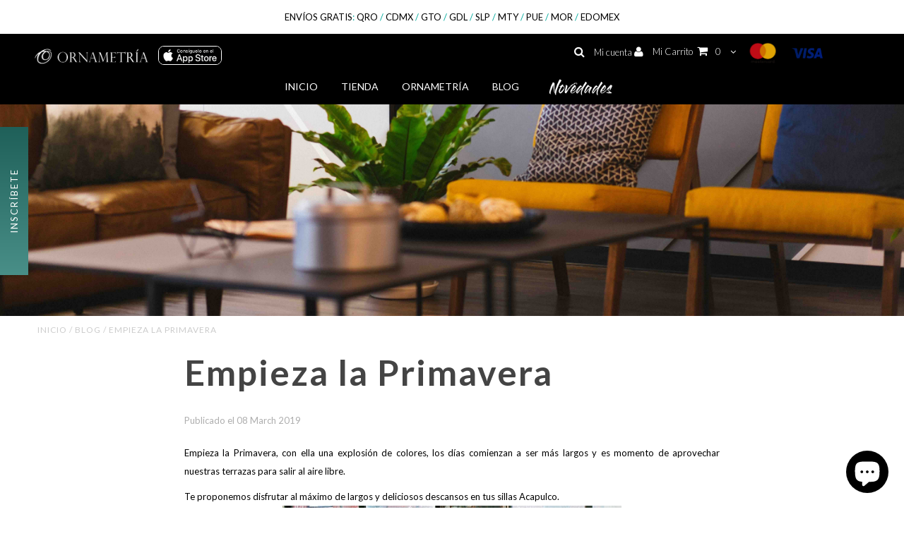

--- FILE ---
content_type: text/html; charset=utf-8
request_url: https://www.ornametria.com/blogs/news/empieza-la-primavera
body_size: 18412
content:
<!DOCTYPE html>
<!--[if lt IE 7 ]><html class="ie ie6" lang="en"> <![endif]-->
<!--[if IE 7 ]><html class="ie ie7" lang="en"> <![endif]-->
<!--[if IE 8 ]><html class="ie ie8" lang="en"> <![endif]-->
<!--[if (gte IE 9)|!(IE)]><!--><html lang="en"> <!--<![endif]-->
<head>

  <meta name="google-site-verification" content="s-L0xLiPPiBCB0qu6F942tpZAiksBs8z0sVJoJtTTeE" />
  <meta charset="utf-8" />

  <!-- Basic Page Needs
================================================== -->

  <title>
    Empieza la Primavera &ndash; Ornametría
  </title>
  
  <meta name="description" content="Empieza la Primavera, con ella una explosión de colores, los días comienzan a ser más largos y es momento de aprovechar nuestras terrazas para salir al aire libre. Te proponemos disfrutar al máximo de largos y deliciosos descansos en tus sillas Acapulco. A pesar de su aparente sencillez, son ícono del diseño mexicano. " />
  
  <link rel="canonical" href="https://www.ornametria.com/blogs/news/empieza-la-primavera" />
  
  <script type='text/javascript'>
window.__lo_site_id = 150116;

	(function() {
		var wa = document.createElement('script'); wa.type = 'text/javascript'; wa.async = true;
		wa.src = 'https://d10lpsik1i8c69.cloudfront.net/w.js';
		var s = document.getElementsByTagName('script')[0]; s.parentNode.insertBefore(wa, s);
	  })();
	</script>


  <!-- CSS
================================================== -->
  
  <!--   CAMBIOS -->

  
  





  <link href='//fonts.googleapis.com/css?family=Graduate' rel='stylesheet' type='text/css'>






  <link href='//fonts.googleapis.com/css?family=Lato:300,400,700' rel='stylesheet' type='text/css'>
  


   


 


  


  


     


  <link href='//fonts.googleapis.com/css?family=Open+Sans:400,300,700' rel='stylesheet' type='text/css'>
  








    


 


   


 


  


 


 


 

  
  
  <link href="//www.ornametria.com/cdn/shop/t/2/assets/bootstrap.min.css?v=102160851808464328901498500037" rel="stylesheet" type="text/css" media="all" />
  <link href="//www.ornametria.com/cdn/shop/t/2/assets/bootstrap-datepicker.min.css?v=35083195978257823971494950240" rel="stylesheet" type="text/css" media="all" />
  <link href="//www.ornametria.com/cdn/shop/t/2/assets/bootstrap-datepicker.standalone.min.css?v=177544168204762695851494950305" rel="stylesheet" type="text/css" media="all" />
  <link href="//www.ornametria.com/cdn/shop/t/2/assets/bootstrap-datepicker3.min.css?v=105762388050466025011494950388" rel="stylesheet" type="text/css" media="all" />
  <link href="//www.ornametria.com/cdn/shop/t/2/assets/bootstrap-datepicker3.standalone.min.css?v=146469191073373418381494950438" rel="stylesheet" type="text/css" media="all" />

  <link href="//www.ornametria.com/cdn/shop/t/2/assets/stylesheet.css?v=83297472830978147491762801894" rel="stylesheet" type="text/css" media="all" />
  <link href="//www.ornametria.com/cdn/shop/t/2/assets/custom.css?v=82648589080165184611558467796" rel="stylesheet" type="text/css" media="all" />
  <link href="//www.ornametria.com/cdn/shop/t/2/assets/font-awesome.css?v=56740405129602268521484941630" rel="stylesheet" type="text/css" media="all" />
  <link href="//www.ornametria.com/cdn/shop/t/2/assets/queries.css?v=21073943274177595931493908354" rel="stylesheet" type="text/css" media="all" />

  <!--[if IE 8 ]><link href="//www.ornametria.com/cdn/shop/t/2/assets/ie8.css?v=127870814734371283551484941637" rel="stylesheet" type="text/css" media="all" /><![endif]-->

  <!--[if IE 7]>
<link href="//www.ornametria.com/cdn/shop/t/2/assets/font-awesome-ie7.css?v=111952797986497000111484941629" rel="stylesheet" type="text/css" media="all" />
<![endif]-->

  <!-- JS
================================================== -->


  <script type="text/javascript" src="//ajax.googleapis.com/ajax/libs/jquery/1.9.1/jquery.min.js"></script>

  <script src="//www.ornametria.com/cdn/shop/t/2/assets/theme.js?v=95615428216293966931596829961" type="text/javascript"></script> 
  <script src="//www.ornametria.com/cdn/shopifycloud/storefront/assets/themes_support/option_selection-b017cd28.js" type="text/javascript"></script>  
  <script src="//www.ornametria.com/cdn/shop/t/2/assets/jquery.cookie.js?v=17828251530371303061484941631" type="text/javascript"></script>
  <script src="//www.ornametria.com/cdn/shop/t/2/assets/handlebars.js?v=145461055731307658311484941630" type="text/javascript"></script>
  <script src="//www.ornametria.com/cdn/shop/t/2/assets/api.js?v=108513540937963795951484941628" type="text/javascript"></script>  
  <script src="//www.ornametria.com/cdn/shop/t/2/assets/select.js?v=120738907725164342901484941633" type="text/javascript"></script>  
  <script src="//www.ornametria.com/cdn/shop/t/2/assets/jquery.easing.1.3.js?v=27577153982462368941484941631" type="text/javascript"></script>
  <script src="//www.ornametria.com/cdn/shop/t/2/assets/jquery.placeholder.js?v=150477182848718828971484941631" type="text/javascript"></script>  
  <script src="//www.ornametria.com/cdn/shop/t/2/assets/modernizr.custom.js?v=45854973270124725641484941632" type="text/javascript"></script>
  <script src="//www.ornametria.com/cdn/shop/t/2/assets/jquery.fancybox.js?v=13380858321439152031484941631" type="text/javascript"></script>
  <script src="//www.ornametria.com/cdn/shop/t/2/assets/jquery.mousewheel-3.0.6.pack.js?v=51647933063221024201484941631" type="text/javascript"></script>  
  <script src="//www.ornametria.com/cdn/shop/t/2/assets/jquery.dlmenu.js?v=175695220458763725611484941631" type="text/javascript"></script>  
  <script src="//www.ornametria.com/cdn/shop/t/2/assets/jquery.flexslider.js?v=105616106368215232771484941631" type="text/javascript"></script>
  <script src="//www.ornametria.com/cdn/shop/t/2/assets/wow.js?v=69792710777446479561484941633" type="text/javascript"></script>
 
  

  <script>
    new WOW().init();
  </script>


  
  


  <!--[if lt IE 9]>
<script src="//html5shim.googlecode.com/svn/trunk/html5.js"></script>
<![endif]-->

  <meta name="viewport" content="width=device-width, initial-scale=1, maximum-scale=1">
 <meta name="keywords" content="DECORACIÓN, INTERIORES, CASA, HOGAR, DISEÑO, INTERIORISMO, MÉXICO, MUEBLES, TENDENCIA, COLOR, AMBIENTE, ESPACIOS,IDEAS">
 <meta name="description" content="Ornametria es una tienda online de decoración de interiores, por  medio de la App te brinda la oportunidad de jugar, experimentar y desarrollar tu creatividad llenando tus espacios con tu propio estilo 
Visualiza tu espacio de una forma fácil y rápida.">
  <!-- Favicons
================================================== -->

  <link rel="shortcut icon" href="//www.ornametria.com/cdn/shop/t/2/assets/favicon.png?v=43485679175797657941498237519">

  

  <script>window.performance && window.performance.mark && window.performance.mark('shopify.content_for_header.start');</script><meta id="shopify-digital-wallet" name="shopify-digital-wallet" content="/16901331/digital_wallets/dialog">
<meta name="shopify-checkout-api-token" content="cc44e8d31f9f5cea50826b7cf5ced95f">
<meta id="in-context-paypal-metadata" data-shop-id="16901331" data-venmo-supported="false" data-environment="production" data-locale="es_ES" data-paypal-v4="true" data-currency="MXN">
<link rel="alternate" type="application/atom+xml" title="Feed" href="/blogs/news.atom" />
<script async="async" src="/checkouts/internal/preloads.js?locale=es-MX"></script>
<link rel="preconnect" href="https://shop.app" crossorigin="anonymous">
<script async="async" src="https://shop.app/checkouts/internal/preloads.js?locale=es-MX&shop_id=16901331" crossorigin="anonymous"></script>
<script id="apple-pay-shop-capabilities" type="application/json">{"shopId":16901331,"countryCode":"MX","currencyCode":"MXN","merchantCapabilities":["supports3DS"],"merchantId":"gid:\/\/shopify\/Shop\/16901331","merchantName":"Ornametría","requiredBillingContactFields":["postalAddress","email","phone"],"requiredShippingContactFields":["postalAddress","email","phone"],"shippingType":"shipping","supportedNetworks":["visa","masterCard"],"total":{"type":"pending","label":"Ornametría","amount":"1.00"},"shopifyPaymentsEnabled":true,"supportsSubscriptions":true}</script>
<script id="shopify-features" type="application/json">{"accessToken":"cc44e8d31f9f5cea50826b7cf5ced95f","betas":["rich-media-storefront-analytics"],"domain":"www.ornametria.com","predictiveSearch":true,"shopId":16901331,"locale":"es"}</script>
<script>var Shopify = Shopify || {};
Shopify.shop = "ornametria.myshopify.com";
Shopify.locale = "es";
Shopify.currency = {"active":"MXN","rate":"1.0"};
Shopify.country = "MX";
Shopify.theme = {"name":"Testament","id":166525319,"schema_name":null,"schema_version":null,"theme_store_id":623,"role":"main"};
Shopify.theme.handle = "null";
Shopify.theme.style = {"id":null,"handle":null};
Shopify.cdnHost = "www.ornametria.com/cdn";
Shopify.routes = Shopify.routes || {};
Shopify.routes.root = "/";</script>
<script type="module">!function(o){(o.Shopify=o.Shopify||{}).modules=!0}(window);</script>
<script>!function(o){function n(){var o=[];function n(){o.push(Array.prototype.slice.apply(arguments))}return n.q=o,n}var t=o.Shopify=o.Shopify||{};t.loadFeatures=n(),t.autoloadFeatures=n()}(window);</script>
<script>
  window.ShopifyPay = window.ShopifyPay || {};
  window.ShopifyPay.apiHost = "shop.app\/pay";
  window.ShopifyPay.redirectState = null;
</script>
<script id="shop-js-analytics" type="application/json">{"pageType":"article"}</script>
<script defer="defer" async type="module" src="//www.ornametria.com/cdn/shopifycloud/shop-js/modules/v2/client.init-shop-cart-sync_CvZOh8Af.es.esm.js"></script>
<script defer="defer" async type="module" src="//www.ornametria.com/cdn/shopifycloud/shop-js/modules/v2/chunk.common_3Rxs6Qxh.esm.js"></script>
<script type="module">
  await import("//www.ornametria.com/cdn/shopifycloud/shop-js/modules/v2/client.init-shop-cart-sync_CvZOh8Af.es.esm.js");
await import("//www.ornametria.com/cdn/shopifycloud/shop-js/modules/v2/chunk.common_3Rxs6Qxh.esm.js");

  window.Shopify.SignInWithShop?.initShopCartSync?.({"fedCMEnabled":true,"windoidEnabled":true});

</script>
<script>
  window.Shopify = window.Shopify || {};
  if (!window.Shopify.featureAssets) window.Shopify.featureAssets = {};
  window.Shopify.featureAssets['shop-js'] = {"shop-cart-sync":["modules/v2/client.shop-cart-sync_rmK0axmV.es.esm.js","modules/v2/chunk.common_3Rxs6Qxh.esm.js"],"init-fed-cm":["modules/v2/client.init-fed-cm_ZaR7zFve.es.esm.js","modules/v2/chunk.common_3Rxs6Qxh.esm.js"],"shop-cash-offers":["modules/v2/client.shop-cash-offers_CD08217J.es.esm.js","modules/v2/chunk.common_3Rxs6Qxh.esm.js","modules/v2/chunk.modal_DPIzVVvN.esm.js"],"shop-button":["modules/v2/client.shop-button_DtKRgnFY.es.esm.js","modules/v2/chunk.common_3Rxs6Qxh.esm.js"],"shop-toast-manager":["modules/v2/client.shop-toast-manager_BhL87v9O.es.esm.js","modules/v2/chunk.common_3Rxs6Qxh.esm.js"],"init-shop-cart-sync":["modules/v2/client.init-shop-cart-sync_CvZOh8Af.es.esm.js","modules/v2/chunk.common_3Rxs6Qxh.esm.js"],"avatar":["modules/v2/client.avatar_BTnouDA3.es.esm.js"],"init-windoid":["modules/v2/client.init-windoid_B42Q2JHR.es.esm.js","modules/v2/chunk.common_3Rxs6Qxh.esm.js"],"init-shop-email-lookup-coordinator":["modules/v2/client.init-shop-email-lookup-coordinator_CFAE-OH8.es.esm.js","modules/v2/chunk.common_3Rxs6Qxh.esm.js"],"pay-button":["modules/v2/client.pay-button_x3Sl_UWF.es.esm.js","modules/v2/chunk.common_3Rxs6Qxh.esm.js"],"shop-login-button":["modules/v2/client.shop-login-button_Bwv8tzNm.es.esm.js","modules/v2/chunk.common_3Rxs6Qxh.esm.js","modules/v2/chunk.modal_DPIzVVvN.esm.js"],"init-customer-accounts-sign-up":["modules/v2/client.init-customer-accounts-sign-up_CqSuJy7r.es.esm.js","modules/v2/client.shop-login-button_Bwv8tzNm.es.esm.js","modules/v2/chunk.common_3Rxs6Qxh.esm.js","modules/v2/chunk.modal_DPIzVVvN.esm.js"],"init-shop-for-new-customer-accounts":["modules/v2/client.init-shop-for-new-customer-accounts_l0dYgp_m.es.esm.js","modules/v2/client.shop-login-button_Bwv8tzNm.es.esm.js","modules/v2/chunk.common_3Rxs6Qxh.esm.js","modules/v2/chunk.modal_DPIzVVvN.esm.js"],"init-customer-accounts":["modules/v2/client.init-customer-accounts_DwzgN7WB.es.esm.js","modules/v2/client.shop-login-button_Bwv8tzNm.es.esm.js","modules/v2/chunk.common_3Rxs6Qxh.esm.js","modules/v2/chunk.modal_DPIzVVvN.esm.js"],"shop-follow-button":["modules/v2/client.shop-follow-button_sMoqSZtr.es.esm.js","modules/v2/chunk.common_3Rxs6Qxh.esm.js","modules/v2/chunk.modal_DPIzVVvN.esm.js"],"checkout-modal":["modules/v2/client.checkout-modal_CwKmoEcx.es.esm.js","modules/v2/chunk.common_3Rxs6Qxh.esm.js","modules/v2/chunk.modal_DPIzVVvN.esm.js"],"lead-capture":["modules/v2/client.lead-capture_De9xQpTV.es.esm.js","modules/v2/chunk.common_3Rxs6Qxh.esm.js","modules/v2/chunk.modal_DPIzVVvN.esm.js"],"shop-login":["modules/v2/client.shop-login_DZKlOsWP.es.esm.js","modules/v2/chunk.common_3Rxs6Qxh.esm.js","modules/v2/chunk.modal_DPIzVVvN.esm.js"],"payment-terms":["modules/v2/client.payment-terms_WyOlUs-o.es.esm.js","modules/v2/chunk.common_3Rxs6Qxh.esm.js","modules/v2/chunk.modal_DPIzVVvN.esm.js"]};
</script>
<script>(function() {
  var isLoaded = false;
  function asyncLoad() {
    if (isLoaded) return;
    isLoaded = true;
    var urls = ["https:\/\/s3-us-west-2.amazonaws.com\/smart-social-login\/smart-social-login.js?shop=ornametria.myshopify.com","https:\/\/chimpstatic.com\/mcjs-connected\/js\/users\/dcfa1b77feb7e6d7f41196419\/8967747b55a332d16351d4399.js?shop=ornametria.myshopify.com","\/\/staticw2.yotpo.com\/c7KgOMbPvu0KtU4t3jgi773tB24UxCGgbv1wN0jo\/widget.js?shop=ornametria.myshopify.com","https:\/\/embed.tawk.to\/widget-script\/5c51ca45ab5284048d0f9a48\/default.js?shop=ornametria.myshopify.com","\/\/www.powr.io\/powr.js?powr-token=ornametria.myshopify.com\u0026external-type=shopify\u0026shop=ornametria.myshopify.com","https:\/\/static.klaviyo.com\/onsite\/js\/klaviyo.js?company_id=PL6Bef\u0026shop=ornametria.myshopify.com","\/\/cool-image-magnifier.product-image-zoom.com\/js\/core\/main.min.js?timestamp=1652342384\u0026shop=ornametria.myshopify.com"];
    for (var i = 0; i < urls.length; i++) {
      var s = document.createElement('script');
      s.type = 'text/javascript';
      s.async = true;
      s.src = urls[i];
      var x = document.getElementsByTagName('script')[0];
      x.parentNode.insertBefore(s, x);
    }
  };
  if(window.attachEvent) {
    window.attachEvent('onload', asyncLoad);
  } else {
    window.addEventListener('load', asyncLoad, false);
  }
})();</script>
<script id="__st">var __st={"a":16901331,"offset":-21600,"reqid":"bddec3a3-36eb-425d-b9e8-2cde09cdc500-1768851217","pageurl":"www.ornametria.com\/blogs\/news\/empieza-la-primavera","s":"articles-19024511034","u":"9493cb686e1e","p":"article","rtyp":"article","rid":19024511034};</script>
<script>window.ShopifyPaypalV4VisibilityTracking = true;</script>
<script id="captcha-bootstrap">!function(){'use strict';const t='contact',e='account',n='new_comment',o=[[t,t],['blogs',n],['comments',n],[t,'customer']],c=[[e,'customer_login'],[e,'guest_login'],[e,'recover_customer_password'],[e,'create_customer']],r=t=>t.map((([t,e])=>`form[action*='/${t}']:not([data-nocaptcha='true']) input[name='form_type'][value='${e}']`)).join(','),a=t=>()=>t?[...document.querySelectorAll(t)].map((t=>t.form)):[];function s(){const t=[...o],e=r(t);return a(e)}const i='password',u='form_key',d=['recaptcha-v3-token','g-recaptcha-response','h-captcha-response',i],f=()=>{try{return window.sessionStorage}catch{return}},m='__shopify_v',_=t=>t.elements[u];function p(t,e,n=!1){try{const o=window.sessionStorage,c=JSON.parse(o.getItem(e)),{data:r}=function(t){const{data:e,action:n}=t;return t[m]||n?{data:e,action:n}:{data:t,action:n}}(c);for(const[e,n]of Object.entries(r))t.elements[e]&&(t.elements[e].value=n);n&&o.removeItem(e)}catch(o){console.error('form repopulation failed',{error:o})}}const l='form_type',E='cptcha';function T(t){t.dataset[E]=!0}const w=window,h=w.document,L='Shopify',v='ce_forms',y='captcha';let A=!1;((t,e)=>{const n=(g='f06e6c50-85a8-45c8-87d0-21a2b65856fe',I='https://cdn.shopify.com/shopifycloud/storefront-forms-hcaptcha/ce_storefront_forms_captcha_hcaptcha.v1.5.2.iife.js',D={infoText:'Protegido por hCaptcha',privacyText:'Privacidad',termsText:'Términos'},(t,e,n)=>{const o=w[L][v],c=o.bindForm;if(c)return c(t,g,e,D).then(n);var r;o.q.push([[t,g,e,D],n]),r=I,A||(h.body.append(Object.assign(h.createElement('script'),{id:'captcha-provider',async:!0,src:r})),A=!0)});var g,I,D;w[L]=w[L]||{},w[L][v]=w[L][v]||{},w[L][v].q=[],w[L][y]=w[L][y]||{},w[L][y].protect=function(t,e){n(t,void 0,e),T(t)},Object.freeze(w[L][y]),function(t,e,n,w,h,L){const[v,y,A,g]=function(t,e,n){const i=e?o:[],u=t?c:[],d=[...i,...u],f=r(d),m=r(i),_=r(d.filter((([t,e])=>n.includes(e))));return[a(f),a(m),a(_),s()]}(w,h,L),I=t=>{const e=t.target;return e instanceof HTMLFormElement?e:e&&e.form},D=t=>v().includes(t);t.addEventListener('submit',(t=>{const e=I(t);if(!e)return;const n=D(e)&&!e.dataset.hcaptchaBound&&!e.dataset.recaptchaBound,o=_(e),c=g().includes(e)&&(!o||!o.value);(n||c)&&t.preventDefault(),c&&!n&&(function(t){try{if(!f())return;!function(t){const e=f();if(!e)return;const n=_(t);if(!n)return;const o=n.value;o&&e.removeItem(o)}(t);const e=Array.from(Array(32),(()=>Math.random().toString(36)[2])).join('');!function(t,e){_(t)||t.append(Object.assign(document.createElement('input'),{type:'hidden',name:u})),t.elements[u].value=e}(t,e),function(t,e){const n=f();if(!n)return;const o=[...t.querySelectorAll(`input[type='${i}']`)].map((({name:t})=>t)),c=[...d,...o],r={};for(const[a,s]of new FormData(t).entries())c.includes(a)||(r[a]=s);n.setItem(e,JSON.stringify({[m]:1,action:t.action,data:r}))}(t,e)}catch(e){console.error('failed to persist form',e)}}(e),e.submit())}));const S=(t,e)=>{t&&!t.dataset[E]&&(n(t,e.some((e=>e===t))),T(t))};for(const o of['focusin','change'])t.addEventListener(o,(t=>{const e=I(t);D(e)&&S(e,y())}));const B=e.get('form_key'),M=e.get(l),P=B&&M;t.addEventListener('DOMContentLoaded',(()=>{const t=y();if(P)for(const e of t)e.elements[l].value===M&&p(e,B);[...new Set([...A(),...v().filter((t=>'true'===t.dataset.shopifyCaptcha))])].forEach((e=>S(e,t)))}))}(h,new URLSearchParams(w.location.search),n,t,e,['guest_login'])})(!0,!0)}();</script>
<script integrity="sha256-4kQ18oKyAcykRKYeNunJcIwy7WH5gtpwJnB7kiuLZ1E=" data-source-attribution="shopify.loadfeatures" defer="defer" src="//www.ornametria.com/cdn/shopifycloud/storefront/assets/storefront/load_feature-a0a9edcb.js" crossorigin="anonymous"></script>
<script crossorigin="anonymous" defer="defer" src="//www.ornametria.com/cdn/shopifycloud/storefront/assets/shopify_pay/storefront-65b4c6d7.js?v=20250812"></script>
<script data-source-attribution="shopify.dynamic_checkout.dynamic.init">var Shopify=Shopify||{};Shopify.PaymentButton=Shopify.PaymentButton||{isStorefrontPortableWallets:!0,init:function(){window.Shopify.PaymentButton.init=function(){};var t=document.createElement("script");t.src="https://www.ornametria.com/cdn/shopifycloud/portable-wallets/latest/portable-wallets.es.js",t.type="module",document.head.appendChild(t)}};
</script>
<script data-source-attribution="shopify.dynamic_checkout.buyer_consent">
  function portableWalletsHideBuyerConsent(e){var t=document.getElementById("shopify-buyer-consent"),n=document.getElementById("shopify-subscription-policy-button");t&&n&&(t.classList.add("hidden"),t.setAttribute("aria-hidden","true"),n.removeEventListener("click",e))}function portableWalletsShowBuyerConsent(e){var t=document.getElementById("shopify-buyer-consent"),n=document.getElementById("shopify-subscription-policy-button");t&&n&&(t.classList.remove("hidden"),t.removeAttribute("aria-hidden"),n.addEventListener("click",e))}window.Shopify?.PaymentButton&&(window.Shopify.PaymentButton.hideBuyerConsent=portableWalletsHideBuyerConsent,window.Shopify.PaymentButton.showBuyerConsent=portableWalletsShowBuyerConsent);
</script>
<script data-source-attribution="shopify.dynamic_checkout.cart.bootstrap">document.addEventListener("DOMContentLoaded",(function(){function t(){return document.querySelector("shopify-accelerated-checkout-cart, shopify-accelerated-checkout")}if(t())Shopify.PaymentButton.init();else{new MutationObserver((function(e,n){t()&&(Shopify.PaymentButton.init(),n.disconnect())})).observe(document.body,{childList:!0,subtree:!0})}}));
</script>
<link id="shopify-accelerated-checkout-styles" rel="stylesheet" media="screen" href="https://www.ornametria.com/cdn/shopifycloud/portable-wallets/latest/accelerated-checkout-backwards-compat.css" crossorigin="anonymous">
<style id="shopify-accelerated-checkout-cart">
        #shopify-buyer-consent {
  margin-top: 1em;
  display: inline-block;
  width: 100%;
}

#shopify-buyer-consent.hidden {
  display: none;
}

#shopify-subscription-policy-button {
  background: none;
  border: none;
  padding: 0;
  text-decoration: underline;
  font-size: inherit;
  cursor: pointer;
}

#shopify-subscription-policy-button::before {
  box-shadow: none;
}

      </style>

<script>window.performance && window.performance.mark && window.performance.mark('shopify.content_for_header.end');</script>


  

  <script type="text/javascript">
    $(window).load(function() {  
      $('.prod-image').matchHeight();

    });
  </script> 

  <link rel="next" href="/next"/>
  <link rel="prev" href="/prev"/>
  <!-- Google Analytics -->
  <script>
  window.ga=window.ga||function(){(ga.q=ga.q||[]).push(arguments)};ga.l=+new Date;
  ga('create', 'UA-115536613-1', 'auto');
  ga('send', 'pageview');
  </script>
  <script async src='https://www.google-analytics.com/analytics.js'></script>
  <!-- End Google Analytics -->
  <script type='text/javascript'>var jiltStorefrontParams = {"capture_email_on_add_to_cart":0,"platform":"shopify","popover_dismiss_message":"Your email and cart are saved so we can send you email reminders about this order.","shop_uuid":"ac3654fa-1b88-4544-871c-d25d78c80207"}; </script>

<script src="https://cdn.shopify.com/extensions/7bc9bb47-adfa-4267-963e-cadee5096caf/inbox-1252/assets/inbox-chat-loader.js" type="text/javascript" defer="defer"></script>
<link href="https://monorail-edge.shopifysvc.com" rel="dns-prefetch">
<script>(function(){if ("sendBeacon" in navigator && "performance" in window) {try {var session_token_from_headers = performance.getEntriesByType('navigation')[0].serverTiming.find(x => x.name == '_s').description;} catch {var session_token_from_headers = undefined;}var session_cookie_matches = document.cookie.match(/_shopify_s=([^;]*)/);var session_token_from_cookie = session_cookie_matches && session_cookie_matches.length === 2 ? session_cookie_matches[1] : "";var session_token = session_token_from_headers || session_token_from_cookie || "";function handle_abandonment_event(e) {var entries = performance.getEntries().filter(function(entry) {return /monorail-edge.shopifysvc.com/.test(entry.name);});if (!window.abandonment_tracked && entries.length === 0) {window.abandonment_tracked = true;var currentMs = Date.now();var navigation_start = performance.timing.navigationStart;var payload = {shop_id: 16901331,url: window.location.href,navigation_start,duration: currentMs - navigation_start,session_token,page_type: "article"};window.navigator.sendBeacon("https://monorail-edge.shopifysvc.com/v1/produce", JSON.stringify({schema_id: "online_store_buyer_site_abandonment/1.1",payload: payload,metadata: {event_created_at_ms: currentMs,event_sent_at_ms: currentMs}}));}}window.addEventListener('pagehide', handle_abandonment_event);}}());</script>
<script id="web-pixels-manager-setup">(function e(e,d,r,n,o){if(void 0===o&&(o={}),!Boolean(null===(a=null===(i=window.Shopify)||void 0===i?void 0:i.analytics)||void 0===a?void 0:a.replayQueue)){var i,a;window.Shopify=window.Shopify||{};var t=window.Shopify;t.analytics=t.analytics||{};var s=t.analytics;s.replayQueue=[],s.publish=function(e,d,r){return s.replayQueue.push([e,d,r]),!0};try{self.performance.mark("wpm:start")}catch(e){}var l=function(){var e={modern:/Edge?\/(1{2}[4-9]|1[2-9]\d|[2-9]\d{2}|\d{4,})\.\d+(\.\d+|)|Firefox\/(1{2}[4-9]|1[2-9]\d|[2-9]\d{2}|\d{4,})\.\d+(\.\d+|)|Chrom(ium|e)\/(9{2}|\d{3,})\.\d+(\.\d+|)|(Maci|X1{2}).+ Version\/(15\.\d+|(1[6-9]|[2-9]\d|\d{3,})\.\d+)([,.]\d+|)( \(\w+\)|)( Mobile\/\w+|) Safari\/|Chrome.+OPR\/(9{2}|\d{3,})\.\d+\.\d+|(CPU[ +]OS|iPhone[ +]OS|CPU[ +]iPhone|CPU IPhone OS|CPU iPad OS)[ +]+(15[._]\d+|(1[6-9]|[2-9]\d|\d{3,})[._]\d+)([._]\d+|)|Android:?[ /-](13[3-9]|1[4-9]\d|[2-9]\d{2}|\d{4,})(\.\d+|)(\.\d+|)|Android.+Firefox\/(13[5-9]|1[4-9]\d|[2-9]\d{2}|\d{4,})\.\d+(\.\d+|)|Android.+Chrom(ium|e)\/(13[3-9]|1[4-9]\d|[2-9]\d{2}|\d{4,})\.\d+(\.\d+|)|SamsungBrowser\/([2-9]\d|\d{3,})\.\d+/,legacy:/Edge?\/(1[6-9]|[2-9]\d|\d{3,})\.\d+(\.\d+|)|Firefox\/(5[4-9]|[6-9]\d|\d{3,})\.\d+(\.\d+|)|Chrom(ium|e)\/(5[1-9]|[6-9]\d|\d{3,})\.\d+(\.\d+|)([\d.]+$|.*Safari\/(?![\d.]+ Edge\/[\d.]+$))|(Maci|X1{2}).+ Version\/(10\.\d+|(1[1-9]|[2-9]\d|\d{3,})\.\d+)([,.]\d+|)( \(\w+\)|)( Mobile\/\w+|) Safari\/|Chrome.+OPR\/(3[89]|[4-9]\d|\d{3,})\.\d+\.\d+|(CPU[ +]OS|iPhone[ +]OS|CPU[ +]iPhone|CPU IPhone OS|CPU iPad OS)[ +]+(10[._]\d+|(1[1-9]|[2-9]\d|\d{3,})[._]\d+)([._]\d+|)|Android:?[ /-](13[3-9]|1[4-9]\d|[2-9]\d{2}|\d{4,})(\.\d+|)(\.\d+|)|Mobile Safari.+OPR\/([89]\d|\d{3,})\.\d+\.\d+|Android.+Firefox\/(13[5-9]|1[4-9]\d|[2-9]\d{2}|\d{4,})\.\d+(\.\d+|)|Android.+Chrom(ium|e)\/(13[3-9]|1[4-9]\d|[2-9]\d{2}|\d{4,})\.\d+(\.\d+|)|Android.+(UC? ?Browser|UCWEB|U3)[ /]?(15\.([5-9]|\d{2,})|(1[6-9]|[2-9]\d|\d{3,})\.\d+)\.\d+|SamsungBrowser\/(5\.\d+|([6-9]|\d{2,})\.\d+)|Android.+MQ{2}Browser\/(14(\.(9|\d{2,})|)|(1[5-9]|[2-9]\d|\d{3,})(\.\d+|))(\.\d+|)|K[Aa][Ii]OS\/(3\.\d+|([4-9]|\d{2,})\.\d+)(\.\d+|)/},d=e.modern,r=e.legacy,n=navigator.userAgent;return n.match(d)?"modern":n.match(r)?"legacy":"unknown"}(),u="modern"===l?"modern":"legacy",c=(null!=n?n:{modern:"",legacy:""})[u],f=function(e){return[e.baseUrl,"/wpm","/b",e.hashVersion,"modern"===e.buildTarget?"m":"l",".js"].join("")}({baseUrl:d,hashVersion:r,buildTarget:u}),m=function(e){var d=e.version,r=e.bundleTarget,n=e.surface,o=e.pageUrl,i=e.monorailEndpoint;return{emit:function(e){var a=e.status,t=e.errorMsg,s=(new Date).getTime(),l=JSON.stringify({metadata:{event_sent_at_ms:s},events:[{schema_id:"web_pixels_manager_load/3.1",payload:{version:d,bundle_target:r,page_url:o,status:a,surface:n,error_msg:t},metadata:{event_created_at_ms:s}}]});if(!i)return console&&console.warn&&console.warn("[Web Pixels Manager] No Monorail endpoint provided, skipping logging."),!1;try{return self.navigator.sendBeacon.bind(self.navigator)(i,l)}catch(e){}var u=new XMLHttpRequest;try{return u.open("POST",i,!0),u.setRequestHeader("Content-Type","text/plain"),u.send(l),!0}catch(e){return console&&console.warn&&console.warn("[Web Pixels Manager] Got an unhandled error while logging to Monorail."),!1}}}}({version:r,bundleTarget:l,surface:e.surface,pageUrl:self.location.href,monorailEndpoint:e.monorailEndpoint});try{o.browserTarget=l,function(e){var d=e.src,r=e.async,n=void 0===r||r,o=e.onload,i=e.onerror,a=e.sri,t=e.scriptDataAttributes,s=void 0===t?{}:t,l=document.createElement("script"),u=document.querySelector("head"),c=document.querySelector("body");if(l.async=n,l.src=d,a&&(l.integrity=a,l.crossOrigin="anonymous"),s)for(var f in s)if(Object.prototype.hasOwnProperty.call(s,f))try{l.dataset[f]=s[f]}catch(e){}if(o&&l.addEventListener("load",o),i&&l.addEventListener("error",i),u)u.appendChild(l);else{if(!c)throw new Error("Did not find a head or body element to append the script");c.appendChild(l)}}({src:f,async:!0,onload:function(){if(!function(){var e,d;return Boolean(null===(d=null===(e=window.Shopify)||void 0===e?void 0:e.analytics)||void 0===d?void 0:d.initialized)}()){var d=window.webPixelsManager.init(e)||void 0;if(d){var r=window.Shopify.analytics;r.replayQueue.forEach((function(e){var r=e[0],n=e[1],o=e[2];d.publishCustomEvent(r,n,o)})),r.replayQueue=[],r.publish=d.publishCustomEvent,r.visitor=d.visitor,r.initialized=!0}}},onerror:function(){return m.emit({status:"failed",errorMsg:"".concat(f," has failed to load")})},sri:function(e){var d=/^sha384-[A-Za-z0-9+/=]+$/;return"string"==typeof e&&d.test(e)}(c)?c:"",scriptDataAttributes:o}),m.emit({status:"loading"})}catch(e){m.emit({status:"failed",errorMsg:(null==e?void 0:e.message)||"Unknown error"})}}})({shopId: 16901331,storefrontBaseUrl: "https://www.ornametria.com",extensionsBaseUrl: "https://extensions.shopifycdn.com/cdn/shopifycloud/web-pixels-manager",monorailEndpoint: "https://monorail-edge.shopifysvc.com/unstable/produce_batch",surface: "storefront-renderer",enabledBetaFlags: ["2dca8a86"],webPixelsConfigList: [{"id":"46759994","eventPayloadVersion":"v1","runtimeContext":"LAX","scriptVersion":"1","type":"CUSTOM","privacyPurposes":["MARKETING"],"name":"Meta pixel (migrated)"},{"id":"76152890","eventPayloadVersion":"v1","runtimeContext":"LAX","scriptVersion":"1","type":"CUSTOM","privacyPurposes":["ANALYTICS"],"name":"Google Analytics tag (migrated)"},{"id":"shopify-app-pixel","configuration":"{}","eventPayloadVersion":"v1","runtimeContext":"STRICT","scriptVersion":"0450","apiClientId":"shopify-pixel","type":"APP","privacyPurposes":["ANALYTICS","MARKETING"]},{"id":"shopify-custom-pixel","eventPayloadVersion":"v1","runtimeContext":"LAX","scriptVersion":"0450","apiClientId":"shopify-pixel","type":"CUSTOM","privacyPurposes":["ANALYTICS","MARKETING"]}],isMerchantRequest: false,initData: {"shop":{"name":"Ornametría","paymentSettings":{"currencyCode":"MXN"},"myshopifyDomain":"ornametria.myshopify.com","countryCode":"MX","storefrontUrl":"https:\/\/www.ornametria.com"},"customer":null,"cart":null,"checkout":null,"productVariants":[],"purchasingCompany":null},},"https://www.ornametria.com/cdn","fcfee988w5aeb613cpc8e4bc33m6693e112",{"modern":"","legacy":""},{"shopId":"16901331","storefrontBaseUrl":"https:\/\/www.ornametria.com","extensionBaseUrl":"https:\/\/extensions.shopifycdn.com\/cdn\/shopifycloud\/web-pixels-manager","surface":"storefront-renderer","enabledBetaFlags":"[\"2dca8a86\"]","isMerchantRequest":"false","hashVersion":"fcfee988w5aeb613cpc8e4bc33m6693e112","publish":"custom","events":"[[\"page_viewed\",{}]]"});</script><script>
  window.ShopifyAnalytics = window.ShopifyAnalytics || {};
  window.ShopifyAnalytics.meta = window.ShopifyAnalytics.meta || {};
  window.ShopifyAnalytics.meta.currency = 'MXN';
  var meta = {"page":{"pageType":"article","resourceType":"article","resourceId":19024511034,"requestId":"bddec3a3-36eb-425d-b9e8-2cde09cdc500-1768851217"}};
  for (var attr in meta) {
    window.ShopifyAnalytics.meta[attr] = meta[attr];
  }
</script>
<script class="analytics">
  (function () {
    var customDocumentWrite = function(content) {
      var jquery = null;

      if (window.jQuery) {
        jquery = window.jQuery;
      } else if (window.Checkout && window.Checkout.$) {
        jquery = window.Checkout.$;
      }

      if (jquery) {
        jquery('body').append(content);
      }
    };

    var hasLoggedConversion = function(token) {
      if (token) {
        return document.cookie.indexOf('loggedConversion=' + token) !== -1;
      }
      return false;
    }

    var setCookieIfConversion = function(token) {
      if (token) {
        var twoMonthsFromNow = new Date(Date.now());
        twoMonthsFromNow.setMonth(twoMonthsFromNow.getMonth() + 2);

        document.cookie = 'loggedConversion=' + token + '; expires=' + twoMonthsFromNow;
      }
    }

    var trekkie = window.ShopifyAnalytics.lib = window.trekkie = window.trekkie || [];
    if (trekkie.integrations) {
      return;
    }
    trekkie.methods = [
      'identify',
      'page',
      'ready',
      'track',
      'trackForm',
      'trackLink'
    ];
    trekkie.factory = function(method) {
      return function() {
        var args = Array.prototype.slice.call(arguments);
        args.unshift(method);
        trekkie.push(args);
        return trekkie;
      };
    };
    for (var i = 0; i < trekkie.methods.length; i++) {
      var key = trekkie.methods[i];
      trekkie[key] = trekkie.factory(key);
    }
    trekkie.load = function(config) {
      trekkie.config = config || {};
      trekkie.config.initialDocumentCookie = document.cookie;
      var first = document.getElementsByTagName('script')[0];
      var script = document.createElement('script');
      script.type = 'text/javascript';
      script.onerror = function(e) {
        var scriptFallback = document.createElement('script');
        scriptFallback.type = 'text/javascript';
        scriptFallback.onerror = function(error) {
                var Monorail = {
      produce: function produce(monorailDomain, schemaId, payload) {
        var currentMs = new Date().getTime();
        var event = {
          schema_id: schemaId,
          payload: payload,
          metadata: {
            event_created_at_ms: currentMs,
            event_sent_at_ms: currentMs
          }
        };
        return Monorail.sendRequest("https://" + monorailDomain + "/v1/produce", JSON.stringify(event));
      },
      sendRequest: function sendRequest(endpointUrl, payload) {
        // Try the sendBeacon API
        if (window && window.navigator && typeof window.navigator.sendBeacon === 'function' && typeof window.Blob === 'function' && !Monorail.isIos12()) {
          var blobData = new window.Blob([payload], {
            type: 'text/plain'
          });

          if (window.navigator.sendBeacon(endpointUrl, blobData)) {
            return true;
          } // sendBeacon was not successful

        } // XHR beacon

        var xhr = new XMLHttpRequest();

        try {
          xhr.open('POST', endpointUrl);
          xhr.setRequestHeader('Content-Type', 'text/plain');
          xhr.send(payload);
        } catch (e) {
          console.log(e);
        }

        return false;
      },
      isIos12: function isIos12() {
        return window.navigator.userAgent.lastIndexOf('iPhone; CPU iPhone OS 12_') !== -1 || window.navigator.userAgent.lastIndexOf('iPad; CPU OS 12_') !== -1;
      }
    };
    Monorail.produce('monorail-edge.shopifysvc.com',
      'trekkie_storefront_load_errors/1.1',
      {shop_id: 16901331,
      theme_id: 166525319,
      app_name: "storefront",
      context_url: window.location.href,
      source_url: "//www.ornametria.com/cdn/s/trekkie.storefront.cd680fe47e6c39ca5d5df5f0a32d569bc48c0f27.min.js"});

        };
        scriptFallback.async = true;
        scriptFallback.src = '//www.ornametria.com/cdn/s/trekkie.storefront.cd680fe47e6c39ca5d5df5f0a32d569bc48c0f27.min.js';
        first.parentNode.insertBefore(scriptFallback, first);
      };
      script.async = true;
      script.src = '//www.ornametria.com/cdn/s/trekkie.storefront.cd680fe47e6c39ca5d5df5f0a32d569bc48c0f27.min.js';
      first.parentNode.insertBefore(script, first);
    };
    trekkie.load(
      {"Trekkie":{"appName":"storefront","development":false,"defaultAttributes":{"shopId":16901331,"isMerchantRequest":null,"themeId":166525319,"themeCityHash":"2197744854430255399","contentLanguage":"es","currency":"MXN","eventMetadataId":"16a1db08-c043-44ee-8121-93941258fc36"},"isServerSideCookieWritingEnabled":true,"monorailRegion":"shop_domain","enabledBetaFlags":["65f19447"]},"Session Attribution":{},"S2S":{"facebookCapiEnabled":false,"source":"trekkie-storefront-renderer","apiClientId":580111}}
    );

    var loaded = false;
    trekkie.ready(function() {
      if (loaded) return;
      loaded = true;

      window.ShopifyAnalytics.lib = window.trekkie;

      var originalDocumentWrite = document.write;
      document.write = customDocumentWrite;
      try { window.ShopifyAnalytics.merchantGoogleAnalytics.call(this); } catch(error) {};
      document.write = originalDocumentWrite;

      window.ShopifyAnalytics.lib.page(null,{"pageType":"article","resourceType":"article","resourceId":19024511034,"requestId":"bddec3a3-36eb-425d-b9e8-2cde09cdc500-1768851217","shopifyEmitted":true});

      var match = window.location.pathname.match(/checkouts\/(.+)\/(thank_you|post_purchase)/)
      var token = match? match[1]: undefined;
      if (!hasLoggedConversion(token)) {
        setCookieIfConversion(token);
        
      }
    });


        var eventsListenerScript = document.createElement('script');
        eventsListenerScript.async = true;
        eventsListenerScript.src = "//www.ornametria.com/cdn/shopifycloud/storefront/assets/shop_events_listener-3da45d37.js";
        document.getElementsByTagName('head')[0].appendChild(eventsListenerScript);

})();</script>
  <script>
  if (!window.ga || (window.ga && typeof window.ga !== 'function')) {
    window.ga = function ga() {
      (window.ga.q = window.ga.q || []).push(arguments);
      if (window.Shopify && window.Shopify.analytics && typeof window.Shopify.analytics.publish === 'function') {
        window.Shopify.analytics.publish("ga_stub_called", {}, {sendTo: "google_osp_migration"});
      }
      console.error("Shopify's Google Analytics stub called with:", Array.from(arguments), "\nSee https://help.shopify.com/manual/promoting-marketing/pixels/pixel-migration#google for more information.");
    };
    if (window.Shopify && window.Shopify.analytics && typeof window.Shopify.analytics.publish === 'function') {
      window.Shopify.analytics.publish("ga_stub_initialized", {}, {sendTo: "google_osp_migration"});
    }
  }
</script>
<script
  defer
  src="https://www.ornametria.com/cdn/shopifycloud/perf-kit/shopify-perf-kit-3.0.4.min.js"
  data-application="storefront-renderer"
  data-shop-id="16901331"
  data-render-region="gcp-us-central1"
  data-page-type="article"
  data-theme-instance-id="166525319"
  data-theme-name=""
  data-theme-version=""
  data-monorail-region="shop_domain"
  data-resource-timing-sampling-rate="10"
  data-shs="true"
  data-shs-beacon="true"
  data-shs-export-with-fetch="true"
  data-shs-logs-sample-rate="1"
  data-shs-beacon-endpoint="https://www.ornametria.com/api/collect"
></script>
</head>
<body class="gridlock  article">
  <!--Modal-->
  
  <div id="dl-menu" class="dl-menuwrapper">
    <button id="sidenav-trigger" class="dl-trigger"><i class="icon-align-justify"></i></button>
    <ul id="main-mob" class="dl-menu">
      <li id="close-li">
        <a href="javascript:void(0)" id="dl-menu-close" class="closebtn right">&times;</a>
      </li>
      <li>
     	<a id="inline" href="https://www.ornametria.com">
          <img id="logo-sidenav" alt="Homepage" src="https://cdn.shopify.com/s/files/1/1690/1331/files/logo-completo.png?8948917263103327458"/>
        </a>
      </li>
      
      <li >
        <a href="/" title="">Inicio</a>
        
        
      </li>
      
      <li >
        <a href="/collections" title="">Tienda</a>
        
        
      </li>
      
      <li >
        <a href="/pages/servicios" title="">Ornametría</a>
        
        
      </li>
      
      <li >
        <a href="/blogs/news" title="">Blog</a>
        
        
      </li>
      
      <li >
        <a href="/pages/cual-es-tu-estilo-de-decoracion-ideal" title="">Test de Estilo</a>
        
        
      </li>
      
      <li>
        <a href="https://itunes.apple.com/mx/app/ornametr%C3%ADa/id1239504920?mt=8" target="_blank" class="center">
          <img src="https://cdn.shopify.com/s/files/1/1690/1331/files/app.png?1422342821848205405" class="appimgo download-sidenav" />
        </a>
      </li>
    </ul>
  </div><!-- /dl-menuwrapper -->  

  <script>
    //OWl
    /*
    
        $(".collection-carousel").owlCarousel({

      items: 6,
      center: true,
      lazyLoad : true,
      pagination : false,
      navigation: true,
      navigationText : false,
      autoPlay : true,
      stopOnHover : true,
      responsiveClass:true,
      responsive:{
        0:{
          items:2,
          nav:true
        },
        600:{
            items:3,
            nav:false
        },
        1000:{
            items:5,
            nav:true,
            loop:false
        }
      }
    });  

	 
      // Product Carousel
      
      var owl = $("#product-carousel"); 
      owl.owlCarousel({   
        lazyLoad : true,
        pagination : false,
        autoPlay : true,
        stopOnHover : true,
        responsiveClass:true,
        responsive:{
          0:{
            items:2,
            nav:true
          },
          600:{
            items:3,
            nav:false
          },
          1000:{
            items:5,
            nav:true,
            loop:false
          }
        }
      });
    */
    //OWL
    $('#dl-menu-close').click(function(e) {
      $('#dl-menu').dlmenu('closeMenu'); 
    });
    
    $( "#sidenav-trigger" ).click(function() {
      $('body').css( "overflow-y", "hidden" );
      $('body').css( "height", "100%" );
      $('html').css( "overflow-y", "hidden" );
      $('html').css( "height", "100%" );
    });
    
    //- Modal
	
    $(function() {
      $( '#dl-menu' ).dlmenu({
        animationClasses : { classin : 'dl-animate-in-2', classout : 'dl-animate-out-2' }
      });
    });

  </script>  
	
  
  <!--Banner-->
  
  <div id="bannerNovedades">
    <div class="bannerContent">
      <div class="ulContainer">
        <ul>
          <li><p><span>Regístrate</span> y obten<br> un <span>10</span><span class="green">%</span> de <span>descuento</span> <br>en tu <span>primera compra</span></p></li>
          <li>
            <div class="klaviyo-form-KShyeQ"></div>
          </li>
          <!--<li class="formLi">
            <!--Mail chimp integration-->
            
            <!-- Begin Mailchimp Signup Form -->
            <link href="//cdn-images.mailchimp.com/embedcode/slim-10_7.css" rel="stylesheet" type="text/css">
            <style type="text/css">
                #mc_embed_signup{background:#fff; clear:left; font:14px Helvetica,Arial,sans-serif; }
                /* Add your own Mailchimp form style overrides in your site stylesheet or in this style block.
                   We recommend moving this block and the preceding CSS link to the HEAD of your HTML file. */
            </style>
 

            <!--End mc_embed_signup-->
            
            <!---->
            
            <!--<input type="email" placeholder="Ingresa tu email" name="suscriberEmail">-->
          </li>
          <li>
            <a id="cerrarBannerTexto" class="cerrarBanner">Más Tarde</a>
          </li>
        </ul>
      </div>
      <div class="imgContainer">
        <img src="https://cdn.shopify.com/s/files/1/1690/1331/files/lampara.png?1042316065789426253">
      </div>
      <a id="cerrarBannerIcono" class="cerrarBanner">
      	<img src="https://cdn.shopify.com/s/files/1/1690/1331/files/iconfinder_misc-_close__1276877.png?3693385334355541350">
      </a>
      <!--Tab para desplegar banner-->
      <div id="bannerTab">
        <p>INSCRÍBETE</p>
      </div>
      <!--End tab-->
    </div>
  </div>

  
  <div id="bannerNovedadesResponsive">
    <div class="bannerContent">
      <div class="ulContainer">
        <ul>
          <li><p><span>Regístrate</span> y obten<br> un <span>10</span><span class="green">%</span> de <span>descuento</span> <br>en tu <span>primera compra</span></p></li>
          <li class="formLi">
            <div class="klaviyo-form-KShyeQ"></div>
            <!--Mail chimp integration-->
            
            <!-- Begin Mailchimp Signup Form -->
            <link href="//cdn-images.mailchimp.com/embedcode/slim-10_7.css" rel="stylesheet" type="text/css">
            <style type="text/css">
                #mc_embed_signup{background:#fff; clear:left; font:14px Helvetica,Arial,sans-serif; }
                /* Add your own Mailchimp form style overrides in your site stylesheet or in this style block.
                   We recommend moving this block and the preceding CSS link to the HEAD of your HTML file. */
            </style>


            <!--End mc_embed_signup-->
            
            <!---->
            
            <!--<input type="email" placeholder="Ingresa tu email" name="suscriberEmail">-->
          </li>
          <li>
            <a class="cerrarBannerTexto cerrarBannerResponsive">Más Tarde</a>
          </li>
        </ul>
      </div>
      <div class="imgContainer">
        <img src="https://cdn.shopify.com/s/files/1/1690/1331/files/lampara.png?1042316065789426253">
      </div>
      <a class="cerrarBannerIcono cerrarBannerResponsive">
      	<img src="https://cdn.shopify.com/s/files/1/1690/1331/files/iconfinder_misc-_close__1276877.png?3693385334355541350">
      </a>
    </div>
  </div>
  
  
  <script type="text/javascript">
    $(document).ready(function() {
      $('#bannerTab').click(function() {
        $('#bannerNovedades').css('left', '0');
        $('#mask').addClass('show');
        $('#mask').css('display', 'block');
      });
      $('.cerrarBanner').click(function() {
        $('#bannerNovedades').css('left', '-980px');
        $('#mask').removeClass('show');
        $('#mask').css('display', 'none');
      });
      $('.cerrarBannerResponsive').click(function() {
        $('#bannerNovedadesResponsive').css('bottom', '-350px');
        $('#maskResponsive').removeClass('show');
        $('#maskResponsive').css('display', 'none');
      });
    });
    
  </script>
  
  <div id="mask" class="overlay" style="display: none;"></div>
  <div id="maskResponsive" class="overlay" style="display: block;"></div>
  
  <!--End Banner-->
  
  <div class="page-wrap">

    <header>
      <div class="row center" id="header-banner">
		<div>
          <p>ENVÍOS GRATIS<span>:</span> QRO <span>/</span> CDMX <span>/</span> GTO <span>/</span> GDL <span>/</span> SLP <span>/</span> MTY <span>/</span> PUE <span>/</span> MOR <span>/</span> EDOMEX</p>
        </div>
      </div>
      <div class="row">
        
<!--         CAMBIOS -->
        
<!--         desktop-6 tablet-6 mobile-3 -->
        
        <ul id="myLogo" class="m-no equal-margin">
          <li>
            <a id="inline" href="https://www.ornametria.com">
              <img id="logo-home" alt="Homepage" src="https://cdn.shopify.com/s/files/1/1690/1331/files/logo-completo.png?8948917263103327458"/>
            </a>
            <a href="https://itunes.apple.com/mx/app/ornametr%C3%ADa/id1239504920?mt=8" target="_blank">
      			<img src="https://cdn.shopify.com/s/files/1/1690/1331/files/app.png?1422342821848205405" class="appimgo" style="width: 90px;margin-top: 10px;border: 1px solid white;
    border-radius: 8px;" />
        	</a>
          </li>
          
      		
      		
        </ul>

<!--         <ul id="social-icons" class="desktop-6 tablet-6 mobile-hide">
          <li><a href="https://www.facebook.com/ornametria/" target="_blank"><i class="icon-facebook icon-2x"></i></a></li>
          <li><a href="https://twitter.com/Ornametriamx" target="_blank"><i class="icon-twitter icon-2x"></i></a></li>
          <li><a href="https://www.pinterest.com/ornametria" target="_blank"><i class="icon-pinterest icon-2x"></i></a></li>
          
          
          
          <li><a href="//instagram.com/ornametria" target="_blank"><i class="icon-instagram icon-2x"></i></a></li>
          
        </ul> -->

                

        <ul id="cart" class="equal-margin">
		
          
<!--           <li><a href="https://www.ornametria.com"><i class="icon-home icon-2x"></i></a> -->
          <li class="seeks"><a id="inline" href="#search_popup" class="open_popup"><i class="icon-search icon-2x"></i></a></li>
          
          
<!--           <li class="seeks-mobile"><a href="/search"><i class="icon-search icon-2x"></i></a></li> -->
         
          
          
          
          <li class="cust"><a href="/account/login">Mi cuenta <i class="icon-user icon-2x"></i></a></li>
          
          
<!--           <li><select class="currency-picker" name="currencies">
  
  
  <option value="MXN" selected="selected">MXN</option>
  
  
  
</select></li> -->
          <li class="cart-overview"><a href="/cart">Mi Carrito&nbsp; <i class="icon-shopping-cart icon-2x"></i>&nbsp; <span id="item_count">0</span></a>
            <div id="crt">
              
<p class="empty-cart">
Tu carrito está actualmente vacío
</p>

              
            </div>
          </li>
          <li class="pay-icon"><img src="https://cdn.shopify.com/s/files/1/1690/1331/files/unnamed-1_2981d2f4-5f80-4d33-a204-202daef2d98e.png?490357832515487241"></li>
          <li class="pay-icon"><img src="https://cdn.shopify.com/s/files/1/1690/1331/files/unnamed_bafdcdd1-a3f5-422a-bc10-d5d3cf79e06c.png?490357832515487241"></li>

        </ul>        

      </div>   
    </header>
    <div class="header-wrapper">
      <div class="row" style="display:none">
        <div id="logo" class="desktop-12 tablet-6 mobile-3">       
          
          <a href="/"><img src="//www.ornametria.com/cdn/shop/t/2/assets/logo.png?v=42174957991376072991493128568" alt="Ornametría" style="border: 0;"/></a>
                     
        </div> 
      </div>

      <div class="clear"></div>

      <nav>
        <ul id="main-nav" role="navigation"  class="row"> 
          
          
 




<li><a href="/" title="">Inicio</a></li>

          
          
 




<li><a href="/collections" title="">Tienda</a></li>

          
          
 




<li><a href="/pages/servicios" title="">Ornametría</a></li>

          
          
 




<li><a href="/blogs/news" title="">Blog</a></li>

          
          
 




<li><a href="/pages/cual-es-tu-estilo-de-decoracion-ideal" title="">Test de Estilo</a></li>

          
        </ul>
      </nav>

      <div class="clear"></div>
    </div>

    

    
    <div class="content-wrapper">
      
      <div class="blog-banner" 
           style="background: url(https://cdn.shopify.com/s/files/1/1690/1331/files/ornametria.jpg?2784);
                  height: 300px;
  				  background-position: center bottom;
    			  background-size: cover;
                  position: relative"
      >
        <h1 style="    position: absolute;
          display: none;
          top: 50%;
          left: 50%;
          transform: translate(-50%,-50%);
          margin: auto;
          color: white;
          font-size: 40px;">
          Lee nuestro blog
        </h1>
      </div>
      <h1 style="display:none;">Esto es un articulo</h1>
      
      
      <div id="content" class="row">	
        
          <div id="breadcrumb" class="desktop-12 tablet-6 mobile-3">
    <a href="/" class="homepage-link" title="Inicio">Inicio</a>
    
    <span class="separator"> / </span> 
    <a href="/blogs/news" title="">Blog</a>
    <span class="separator"> / </span>
    <span class="page-title">Empieza la Primavera</span>
    
  </div>

	
        
        


<div id="page" class="desktop-12 tablet-6 mobile-3">
  

  <div id="blog-article" class="desktop-push-2 desktop-8">
    <div id="article-body">
      <h1 class="page-title">Empieza la Primavera</h1>
      
      <p class="posted">Publicado el 08 March 2019</p>

      <div class="rte"><p><span style="font-weight: 400;">Empieza la Primavera, con ella una explosión de colores, los días comienzan a ser más largos y es momento de aprovechar nuestras terrazas para salir al aire libre.</span></p>
<p><span style="font-weight: 400;">Te proponemos disfrutar al máximo de largos y deliciosos descansos en tus sillas Acapulco.<img src="//cdn.shopify.com/s/files/1/1690/1331/files/Silla_Acapulco_en_Interior_large.jpg?v=1552079653" alt="Silla Acapulco en Interiores" style="display: block; margin-left: auto; margin-right: auto;"> </span></p>
<p><span style="font-weight: 400;">A pesar de su aparente sencillez, son ícono del diseño mexicano. Estas piezas sofisticadas y llenas de personalidad vienen en muchos colores y formas diferentes, no dudes en aprovechar sus cualidades y comodidad. Anímate a mezclar sus diferentes modelos y colores. También hay mesas y sillas periqueras, ideales para armar un pequeño lounge en tus espacios, así lograrás una atmósfera ideal para empezar a disfrutar las hermosas tardes de primavera, tanto en interiores como en exteriores.</span></p>
<p><span style="font-weight: 400;">Accesoriza tus espacios con canastas, mesitas, macetas y mucho verde.</span></p>
<p style="text-align: left;"><img alt="Silla Acapulco Rosa y Amarillo" src="//cdn.shopify.com/s/files/1/1690/1331/files/Silla_Acapulco_rosa_y_amarillo_large.jpg?v=1552079698" style="float: none; display: block; margin-left: auto; margin-right: auto;"></p></div>
      <div class="share-icons">
  <h3>Compartir</h3>
  <a title="Compartir en Facebook" href="//www.facebook.com/sharer.php?u=https://www.ornametria.com/blogs/news/empieza-la-primavera" class="facebook" target="_blank"><i class="icon-facebook icon-2x"></i></a>
  <a title="Compartir en Twitter"  href="//twitter.com/home?status=https://www.ornametria.com/blogs/news/empieza-la-primavera via @https://twitter.com/Ornametriamx" title="Share on Twitter" target="_blank" class="twitter"><i class="icon-twitter icon-2x"></i></a>

  
  
  <a title="Compartir en Pinterest" target="blank" href="//pinterest.com/pin/create/button/?url=https://www.ornametria.com/blogs/news/empieza-la-primavera&amp;media=http://www.ornametria.com/cdn/shop/articles/Silla_Acapulco_en_Interior_grande.jpg?v=1552079851" title="Pin This Article" class="pinterest"><i class="icon-pinterest icon-2x"></i></a>
  
    
  
  
</div>

      <div id="product-navigation" class="desktop-12 tablet-6 mobile-3">
        <div class="section-title lines"><h2>Más Artículos</h2></div> 
        <div id="back-forth">
          
          <span class="prev-prod"> 
            &larr; <a href="/blogs/news/comparte-tus-espacios-favoritos" title="">Artículo Previo</a>            
            
          </span>
             
          <span class="next-prod">
            <a href="/blogs/news/working-mom-home-office" title="">Siguiente Artículo</a> &rarr;
          </span>
          
        </div>
      </div>


      
      <div id="comments">
        <div class="section-title lines"><h2>0 comentarios</h2></div> 

        <ul>
          
        </ul>


        <div id="pagination">				
          
          
          
        </div>

        <!-- Comment Form -->
        <div id="comment-form">
          <form method="post" action="/blogs/news/empieza-la-primavera/comments#comment_form" id="comment_form" accept-charset="UTF-8" class="comment-form"><input type="hidden" name="form_type" value="new_comment" /><input type="hidden" name="utf8" value="✓" />
          <h5>Deja un comentario</h5>
          <!-- Check if a comment has been submitted in the last request, and if yes display an appropriate message -->
          

          


          <dl>
            <dt class=""><label for="comment_author">Tu nombre</label></dt>
            <dd><input type="text" id="comment_author" name="comment[author]" size="40" value="" class="" /></dd>

            <dt class=""><label for="comment_email">Tu correo electrónico</label></dt>
            <dd><input type="text" id="comment_email" name="comment[email]" size="40" value="" class="" /></dd>

            <dt class=""><label for="comment_body">Tu mensaje</label></dt>
            <dd><textarea id="comment_body" name="comment[body]" cols="40" rows="5" class=""></textarea></dd>
          </dl>

              

          <input type="submit" value="Pública comentario" />
          </form>
        </div>
      </div>
         
    </div>   
  </div>


          
</div>
  
      </div>
      
    </div>



    


  </div>  <!-- End page wrap for sticky footer -->
  
    <section class="homepage-section animate wow fadeIn no-fouc">
      <div class="row">
        <div class="section-title lines desktop-12 tablet-6 mobile-3"><h2></h2></div>

        
        <div class="theme-instructions">
          <div class="onboard desktop-12 tablet-6 mobile-3">
            <h3>Home page - featured products 1</h3>
            You are seeing this message as you have enabled the Featured products 1 section of your Home page options
            but have yet to choose a menu from the section titled: <strong>Home page - featured products</strong> and choose collection from the first product carousel dropdown.
            <br /><br />
            To configure this section go to the <a href="/admin/themes/59191747/editor">theme Customizer</a> and open the section named: <strong>Home page - featured products</strong>.
            <br /><br />
            Need more help? take a look at our <a target="_blank" href="http://support.undergroundmedia.co.uk/customer/portal/articles/2384534-home-page---featured-products">tutorial</a>.
          </div>
          <div class="theme-content">
            <div class="collection-carousel desktop-12 tablet-6 mobile-3">
              
              <div class="lazyOwl" id="product-listing-" data-alpha="" data-price="">
                <div class="prod-image">
                  <img src="//cdn.shopify.com/s/images/themes/product-1.png" alt="" />
                </div>
                <div class="product-info"> 
                  <div class="product-info-inner">
                    <h3>Sample product title</h3>
                    <div class="price">
                      <div class="prod-price">9.99</div>
                    </div>
                  </div>
                </div>
              </div>
              
              <div class="lazyOwl" id="product-listing-" data-alpha="" data-price="">
                <div class="prod-image">
                  <img src="//cdn.shopify.com/s/images/themes/product-2.png" alt="" />
                </div>
                <div class="product-info"> 
                  <div class="product-info-inner">
                    <h3>Sample product title</h3>
                    <div class="price">
                      <div class="prod-price">9.99</div>
                    </div>
                  </div>
                </div>
              </div>
              
              <div class="lazyOwl" id="product-listing-" data-alpha="" data-price="">
                <div class="prod-image">
                  <img src="//cdn.shopify.com/s/images/themes/product-3.png" alt="" />
                </div>
                <div class="product-info"> 
                  <div class="product-info-inner">
                    <h3>Sample product title</h3>
                    <div class="price">
                      <div class="prod-price">9.99</div>
                    </div>
                  </div>
                </div>
              </div>
              
              <div class="lazyOwl" id="product-listing-" data-alpha="" data-price="">
                <div class="prod-image">
                  <img src="//cdn.shopify.com/s/images/themes/product-4.png" alt="" />
                </div>
                <div class="product-info"> 
                  <div class="product-info-inner">
                    <h3>Sample product title</h3>
                    <div class="price">
                      <div class="prod-price">9.99</div>
                    </div>
                  </div>
                </div>
              </div>
              
              <div class="lazyOwl" id="product-listing-" data-alpha="" data-price="">
                <div class="prod-image">
                  <img src="//cdn.shopify.com/s/images/themes/product-5.png" alt="" />
                </div>
                <div class="product-info"> 
                  <div class="product-info-inner">
                    <h3>Sample product title</h3>
                    <div class="price">
                      <div class="prod-price">9.99</div>
                    </div>
                  </div>
                </div>
              </div>
              
              <div class="lazyOwl" id="product-listing-" data-alpha="" data-price="">
                <div class="prod-image">
                  <img src="//cdn.shopify.com/s/images/themes/product-6.png" alt="" />
                </div>
                <div class="product-info"> 
                  <div class="product-info-inner">
                    <h3>Sample product title</h3>
                    <div class="price">
                      <div class="prod-price">9.99</div>
                    </div>
                  </div>
                </div>
              </div>
              
            </div>
          </div>
        </div>
    

    
    <div class="collection-carousel desktop-12 tablet-6 mobile-3">
      
      
      
    
    </div>      
  </div>
</section>
  
  <div id="footer-wrapper">	
    <div id="footer" class="row">

      
      
      
       
              
      
      <div class="desktop-6 tablet-half mobile-3">
        <h4>Navegación </h4>
        <ul>
          
          <li><a href="/search" title="">Buscar</a></li>
          
          <li><a href="https://shopify.com/16901331/account/profile?locale=es&amp;region_country=MX" title="" rel="nofollow">Tu cuenta</a></li>
          
          <li><a href="/pages/formato-de-devoluciones" title="">Contacto</a></li>
          
          <li><a href="/pages/prueba" title="">Sé parte de nosotros</a></li>
          
          <li><a href="/pages/preguntas-frecuentes" title="">Preguntas Frecuentes</a></li>
          
          <li><a href="/policies/terms-of-service" title="">Legal</a></li>
          
        </ul>
      </div>

      

      

      <div class="desktop-6 tablet-half mobile-3">
        <h4>Conectar</h4>
        <div id="footer_signup">
          <p>Únete a nuestra lista de correo</p>
          <!--
          <form action="/pages/newsletter" method="post" id="footer-subscribe-form" name="mc-embedded-subscribe-form" class="validate" target="_blank">
            <input value="" name="EMAIL" class="email" id="footer-EMAIL" placeholder="Ingresa correo electrónico" required="" type="email">
            <input value="Unirse" name="subscribe" id="footer-subscribe" class="button" type="submit">
          </form>
          -->
          <form action="https://ornametria.us19.list-manage.com/subscribe/post?u=dcfa1b77feb7e6d7f41196419&amp;id=db754eda2b" method="post" id="mc-embedded-subscribe-form" name="mc-embedded-subscribe-form" class="validate" target="_blank" novalidate>
            <input value="" name="EMAIL" class="email" id="footer-EMAIL" placeholder="Ingresa correo electrónico" required="" type="email">
            <input value="Unirse" name="subscribe" id="footer-subscribe" class="button" type="submit">
          </form>
        </div> 
      </div>      
<!--       <div class="clear"></div> -->
      
      
      <div class="desktop-6 tablet-half mobile-3">
		<h4>Redes Sociales</h4>
        <ul id="footer-icons" class="desktop-12 tablet-6 mobile-3">
          <li><a href="https://www.facebook.com/ornametria/" target="_blank"><i class="icon-facebook icon-2x"></i></a></li>
          <li><a href="https://twitter.com/Ornametriamx" target="_blank"><i class="icon-twitter icon-2x"></i></a></li>
          <li><a href="https://www.pinterest.com/ornametria" target="_blank"><i class="icon-pinterest icon-2x"></i></a></li>
          
          
          
          <li><a href="//instagram.com/ornametria" target="_blank"><i class="icon-instagram icon-2x"></i></a></li>
          
        </ul> 
        <ul id="footer-icons" class="desktop-12 tablet-6 mobile-3">
		  <li class="pay-icon"><img src="https://cdn.shopify.com/s/files/1/1690/1331/files/unnamed-1_2981d2f4-5f80-4d33-a204-202daef2d98e.png?490357832515487241"></li>
          <li class="pay-icon"><img src="https://cdn.shopify.com/s/files/1/1690/1331/files/unnamed_bafdcdd1-a3f5-422a-bc10-d5d3cf79e06c.png?490357832515487241"></li>
          <li class="pay-icon"><img src="https://cdn.shopify.com/s/files/1/1690/1331/files/unnamed-2_508a742f-07e8-472b-bd81-2bc390ca0428.png?490357832515487241"></li>
          <li class="pay-icon"><img src="https://cdn.shopify.com/s/files/1/1690/1331/files/unnamed-3.png?490357832515487241"></li>
        </ul> 
		<div class="center">
          <a href="tel:4424778313" class="no-uline">
            <div class="title-number fl-l">
              <div class="title">Número de Teléfono</div>
              <div class="number text-white">(442) 477 8313</div>
            </div>
          </a>
        </div>
      </div>
		
      
      <div class="clear"></div>
      
      <div id="descarga-footer">
        <a href="https://itunes.apple.com/mx/app/ornametr%C3%ADa/id1239504920?mt=8" target="_blank">
      		<img src="https://cdn.shopify.com/s/files/1/1690/1331/files/app.png?1422342821848205405"/>
        </a>
      </div>

      <div class="credit desktop-12 tablet-6 mobile-3">
        <p>
          Copyright &copy; 2026 <a href="/" title="">Ornametría</a>
        </p>
        <p>Powered by Brounie &reg;</p>
		
        
        <!-- <img src="//www.ornametria.com/cdn/shopifycloud/storefront/assets/payment_icons/apple_pay-1721ebad.svg" /> -->
        
        <!-- <img src="//www.ornametria.com/cdn/shopifycloud/storefront/assets/payment_icons/google_pay-34c30515.svg" /> -->
        
        <!-- <img src="//www.ornametria.com/cdn/shopifycloud/storefront/assets/payment_icons/maestro-61c41725.svg" /> -->
        
        <!-- <img src="//www.ornametria.com/cdn/shopifycloud/storefront/assets/payment_icons/master-54b5a7ce.svg" /> -->
        
        <!-- <img src="//www.ornametria.com/cdn/shopifycloud/storefront/assets/payment_icons/paypal-a7c68b85.svg" /> -->
        
        <!-- <img src="//www.ornametria.com/cdn/shopifycloud/storefront/assets/payment_icons/shopify_pay-925ab76d.svg" /> -->
        
        <!-- <img src="//www.ornametria.com/cdn/shopifycloud/storefront/assets/payment_icons/visa-65d650f7.svg" /> -->
         		
		
      </div>
    </div> 
  </div>


  

  <div style='display:none'>
    <div id='search_popup' style='padding:30px;'>
      <p class="box-title">Busca en la tienda<p>
      <!-- BEGIN #subs-container -->
      <div id="subs-container" class="clearfix">
        <div id="search">
          <form action="/search" method="get">
            <input type="text" name="q" id="q" placeholder="Ingresa algunos términos" />
          </form>
        </div>  
      </div>
    </div>
  </div>    

  
  <script type="text/javascript">
    //initiating jQuery
    jQuery(function($) {
      if ($(window).width() >= 741) {

        $(document).ready( function() {
          //enabling stickUp on the '.navbar-wrapper' class
          $('nav').stickUp();
        });
      }

    });
  </script> 
  

  <script id="cartTemplate" type="text/x-handlebars-template">

  {{#each items}}
    <div class="quick-cart-item">
        <a href="{{ this.url }}">{{ this.title }}</a>
    </p>
        <p><span class=money>{{ this.price }}</span></p>          
         <div class="quick-cart-image">
        <a href="{{ this.url }}" title="{{ this.title }}">
          <img src="{{ this.image }}"  alt="{{ this.title }}" />
    </a>
    </div>
      <div class="quick-cart-details">
        <p>
   
        <p>
          <a class="remove_item" href="#" data-id="{{ this.id }}">X</a>
    </p>
    </div>
    </div>
  {{/each}}  
  <!-- <a class="checkout-link" href="/cart">Pagar</a> -->
  <a class="checkout-link" href="/cart">Ver Detalle de Carrito</a>

  </script>


  <a href="#" class="scrollup"><i class="icon-angle-up icon-2x"></i></a>


  <!-- Begin Recently Viewed Products -->
  <script type="text/javascript" charset="utf-8">
    //<![CDATA[

    // Including jQuery conditionnally.
    if (typeof jQuery === 'undefined') {
      document.write("\u003cscript src=\"\/\/ajax.googleapis.com\/ajax\/libs\/jquery\/1\/jquery.min.js\" type=\"text\/javascript\"\u003e\u003c\/script\u003e");
      document.write('<script type="text/javascript">jQuery.noConflict();<\/script>');
    }

    // Including api.jquery.js conditionnally.
    if (typeof Shopify.resizeImage === 'undefined') {
      document.write("\u003cscript src=\"\/\/www.ornametria.com\/cdn\/shopifycloud\/storefront\/assets\/themes_support\/api.jquery-7ab1a3a4.js\" type=\"text\/javascript\"\u003e\u003c\/script\u003e");
    }

    //]]>
  </script>

  <script src="//ajax.aspnetcdn.com/ajax/jquery.templates/beta1/jquery.tmpl.min.js" type="text/javascript"></script>
  <script src="//www.ornametria.com/cdn/shop/t/2/assets/jquery.products.min.js?v=69449650225931047071484941631" type="text/javascript"></script>

  
  
  <script src="//www.ornametria.com/cdn/shop/t/2/assets/bootstrap-tooltip.js?v=178058812076486531581498492657" type="text/javascript"></script>
  <script src="//www.ornametria.com/cdn/shop/t/2/assets/bootstrap-popover.js?v=56954332316134881381498493356" type="text/javascript"></script>
  <script src="//www.ornametria.com/cdn/shop/t/2/assets/chat-trigger.js?v=68058650754053305811498499985" type="text/javascript"></script>
  
  <div id="fb-root"></div>
  <script>(function(d, s, id) {
  var js, fjs = d.getElementsByTagName(s)[0];
  if (d.getElementById(id)) return;
  js = d.createElement(s); js.id = id;
  js.src = "//connect.facebook.net/en_US/all.js#xfbml=1&appId=127142210767229";
  fjs.parentNode.insertBefore(js, fjs);
}(document, 'script', 'facebook-jssdk'));</script>


  
  

<meta property="og:type" content="article">
<meta property="og:title" content="Empieza la Primavera">
<meta property="og:url" content="https://www.ornametria.com/blogs/news/empieza-la-primavera">
<meta property="og:description" content="Empieza la Primavera, con ella una explosión de colores, los días comienzan a ser más largos y es momento de aprovechar nuestras terrazas para salir al aire libre.
Te proponemos disfrutar al máximo de largos y deliciosos descansos en tus sillas Acapulco. 
A pesar de su aparente sencillez, son ícono del diseño mexicano. Estas piezas sofisticadas y llenas de personalidad vienen en muchos colores y formas diferentes, no dudes en aprovechar sus cualidades y comodidad. Anímate a mezclar sus diferentes modelos y colores. También hay mesas y sillas periqueras, ideales para armar un pequeño lounge en tus espacios, así lograrás una atmósfera ideal para empezar a disfrutar las hermosas tardes de primavera, tanto en interiores como en exteriores.
Accesoriza tus espacios con canastas, mesitas, macetas y mucho verde.
">

<meta property="og:image" content="http://www.ornametria.com/cdn/shop/articles/Silla_Acapulco_en_Interior_1024x1024.jpg?v=1552079851">
<meta property="og:image:secure_url" content="https://www.ornametria.com/cdn/shop/articles/Silla_Acapulco_en_Interior_1024x1024.jpg?v=1552079851">


<meta property="og:site_name" content="Ornametría">



<meta name="twitter:card" content="summary_large_image">


<meta name="twitter:site" content="@Ornametriamx">


<meta name="twitter:title" content="Empieza la Primavera">
<meta name="twitter:description" content="Empieza la Primavera, con ella una explosión de colores, los días comienzan a ser más largos y es momento de aprovechar nuestras terrazas para salir al aire libre.
Te proponemos disfrutar al máximo de">

<meta property="twitter:image" content="https://www.ornametria.com/cdn/shop/articles/Silla_Acapulco_en_Interior_1024x1024.jpg?v=1552079851">


  

<script src="//www.ornametria.com/cdn/s/javascripts/currencies.js" type="text/javascript"></script>
<script src="//www.ornametria.com/cdn/shop/t/2/assets/jquery.currencies.min.js?v=175057760772006623221484941631" type="text/javascript"></script>

<script>

Currency.format = 'money_format';

var shopCurrency = 'MXN';

/* Sometimes merchants change their shop currency, let's tell our JavaScript file */
Currency.moneyFormats[shopCurrency].money_with_currency_format = "$ {{amount}} MXN";
Currency.moneyFormats[shopCurrency].money_format = "$ {{amount}}";
  
/* Default currency */
var defaultCurrency = 'MXN';
  
/* Cookie currency */
var cookieCurrency = Currency.cookie.read();

/* Fix for customer account pages */
jQuery('span.money span.money').each(function() {
  jQuery(this).parents('span.money').removeClass('money');
});

/* Saving the current price */
jQuery('span.money').each(function() {
  jQuery(this).attr('data-currency-MXN', jQuery(this).html());
});

// If there's no cookie.
if (cookieCurrency == null) {
  if (shopCurrency !== defaultCurrency) {
    Currency.convertAll(shopCurrency, defaultCurrency);
  }
  else {
    Currency.currentCurrency = defaultCurrency;
  }
}
// If the cookie value does not correspond to any value in the currency dropdown.
else if (jQuery('[name=currencies]').size() && jQuery('[name=currencies] option[value=' + cookieCurrency + ']').size() === 0) {
  Currency.currentCurrency = shopCurrency;
  Currency.cookie.write(shopCurrency);
}
else if (cookieCurrency === shopCurrency) {
  Currency.currentCurrency = shopCurrency;
}
else {
  Currency.convertAll(shopCurrency, cookieCurrency);
}

jQuery('[name=currencies]').val(Currency.currentCurrency).change(function() {
  var newCurrency = jQuery(this).val();
  Currency.convertAll(Currency.currentCurrency, newCurrency);
  jQuery('.selected-currency').text(Currency.currentCurrency);
});

var original_selectCallback = window.selectCallback;
var selectCallback = function(variant, selector) {
  original_selectCallback(variant, selector);
  Currency.convertAll(shopCurrency, jQuery('[name=currencies]').val());
  jQuery('.selected-currency').text(Currency.currentCurrency);
};

$('body').on('ajaxCart.afterCartLoad', function(cart) {
  Currency.convertAll(shopCurrency, jQuery('[name=currencies]').val());
  jQuery('.selected-currency').text(Currency.currentCurrency);  
});

jQuery('.selected-currency').text(Currency.currentCurrency);

</script>



  <h1 style="display:none">Ornametría</h1>
  <script>
    $(".navComedor").removeAttr("href");</script>


<div id="shopify-block-Aajk0TllTV2lJZTdoT__15683396631634586217" class="shopify-block shopify-app-block"><script
  id="chat-button-container"
  data-horizontal-position=bottom_right
  data-vertical-position=lowest
  data-icon=chat_bubble
  data-text=no_text
  data-color=#000000
  data-secondary-color=#FFFFFF
  data-ternary-color=#6A6A6A
  
  data-domain=www.ornametria.com
  data-shop-domain=www.ornametria.com
  data-external-identifier=epQaE3qGsMUAzifP892zvjPGGwG9ErguafnTOyZvWrc
  
>
</script>


</div></body>
</html>


--- FILE ---
content_type: text/css
request_url: https://www.ornametria.com/cdn/shop/t/2/assets/custom.css?v=82648589080165184611558467796
body_size: 1796
content:
#lower-description{text-align:center!important}#basket-right a:visited{color:#fff}#quick-cart-item a{color:#000}#quick-cart-item p{display:inline-block;line-height:0}.acepto-terminos{text-align:right;font-weight:700;font-size:1.1em}#mySlideshow{position:relative}#descarga-home{position:absolute;z-index:1000;bottom:5%;left:0;right:0}#descarga-footer img,#descarga-home img{display:block;margin:auto;width:120px}#contactFormTime{width:100%;height:50px;border:1px solid #eaeaea}#flight-datepicker{margin-top:36px}@media screen and (min-width: 400px){#flight-datepicker{display:-webkit-box;display:-ms-flexbox;display:flex}}#flight-datepicker .form-item{position:relative;margin:12px 0 60px}@media screen and (min-width: 400px){#flight-datepicker .form-item{margin:12px 24px 0 0}}#flight-datepicker label{display:block;margin-bottom:8px;color:#fff}#flight-datepicker input{display:block;margin-bottom:8px;padding-bottom:6px;width:100%;font-family:Lato,sans-serif;font-size:22px;font-weight:700;text-align:left;color:#0e3e43;background-color:transparent;border:none;border-bottom:2px solid #ffffff;border-radius:0;outline:none;-webkit-transition:border-color .2s ease-out;transition:border-color .2s ease-out}#flight-datepicker input:first-child,#flight-datepicker input:last-child{border-radius:0}#flight-datepicker input::-webkit-input-placeholder{color:#0e3e43;font-size:14px;line-height:30px;-webkit-transition:color .2s .2s ease-out;transition:color .2s .2s ease-out}#flight-datepicker input:-moz-placeholder{color:#0e3e43;font-size:14px;line-height:30px;-webkit-transition:color .2s .2s ease-out;transition:color .2s .2s ease-out}#flight-datepicker input::-moz-placeholder{color:#0e3e43;font-size:14px;line-height:30px;-webkit-transition:color .2s .2s ease-out;transition:color .2s .2s ease-out}#flight-datepicker input:-ms-input-placeholder{color:#0e3e43;font-size:14px;line-height:30px;-webkit-transition:color .2s .2s ease-out;transition:color .2s .2s ease-out}#flight-datepicker input:focus{border-bottom-color:#125259}#flight-datepicker input:focus::-webkit-input-placeholder{color:transparent;-webkit-transition:color .2s ease-out;transition:color .2s ease-out}#flight-datepicker input:focus:-moz-placeholder{color:transparent;-webkit-transition:color .2s ease-out;transition:color .2s ease-out}#flight-datepicker input:focus::-moz-placeholder{color:transparent;-webkit-transition:color .2s ease-out;transition:color .2s ease-out}#flight-datepicker input:focus:-ms-input-placeholder{color:transparent;-webkit-transition:color .2s ease-out;transition:color .2s ease-out}#flight-datepicker .date-text{position:absolute;top:0;right:0;bottom:0;left:0;margin:auto;top:calc(100% + 6px);font-size:12px;color:#fff}@media screen and (min-width: 400px){#flight-datepicker .date-text{top:100%}}.datepicker.dropdown-menu{padding:0;background-clip:border-box;border:none;border-radius:0;-webkit-animation:popup .2s ease-out forwards;animation:popup .2s ease-out forwards}.datepicker.dropdown-menu table,.datepicker.dropdown-menu table thead{background-color:#1b7983}.datepicker.dropdown-menu table thead tr{border-top:0}.datepicker.dropdown-menu table tbody{background-color:#fff}.datepicker.dropdown-menu table tr{border-top:1px solid #ededed}.datepicker.dropdown-menu table tr td,.datepicker.dropdown-menu table tr th{width:auto;height:24px;padding:8px;font-size:16px;border-radius:0;-webkit-transition:background-color .6s ease-out;transition:background-color .6s ease-out}@media screen and (min-width: 400px){.datepicker.dropdown-menu table tr td,.datepicker.dropdown-menu table tr th{padding:12px}}.datepicker.dropdown-menu table tr td:hover,.datepicker.dropdown-menu table tr td.active:hover,.datepicker.dropdown-menu table tr td:active:hover,.datepicker.dropdown-menu table tr th:hover,.datepicker.dropdown-menu table tr th.active:hover,.datepicker.dropdown-menu table tr th:active:hover{border-color:#ededed;border-radius:0;-webkit-transition:background-color .2s ease-out;transition:background-color .2s ease-out}.datepicker.dropdown-menu table tr td.focused,.datepicker.dropdown-menu table tr td.selected,.datepicker.dropdown-menu table tr th.focused,.datepicker.dropdown-menu table tr th.selected{background-color:#24a0ad;border-color:#ededed;border-radius:0}.datepicker.dropdown-menu table tr td.active,.datepicker.dropdown-menu table tr td.active:focus,.datepicker.dropdown-menu table tr td.active.active:hover,.datepicker.dropdown-menu table tr td:active:focus,.datepicker.dropdown-menu table tr td.highlighted,.datepicker.dropdown-menu table tr th.active,.datepicker.dropdown-menu table tr th.active:focus,.datepicker.dropdown-menu table tr th.active.active:hover,.datepicker.dropdown-menu table tr th:active:focus,.datepicker.dropdown-menu table tr th.highlighted{background-color:#1b7983;border-color:#ededed}.datepicker.dropdown-menu table tr th.datepicker-switch{font-size:12px;font-weight:700;line-height:2;text-transform:uppercase;letter-spacing:.05em;color:#fff;background-color:inherit;border-radius:0}.datepicker.dropdown-menu table tr th.prev,.datepicker.dropdown-menu table tr th.next{color:#fff;background-color:#17656e;border-radius:0}.datepicker.dropdown-menu table tr th.dow{padding:2px 12px;font-size:12px;line-height:2;color:#fff;background-color:#19717a;border-top:1px solid #196d76;border-radius:0}.datepicker.dropdown-menu table tr td.day{width:24px;border-right:1px solid #ededed}.datepicker.dropdown-menu table tr td.day:last-child{border-right-width:0}.datepicker.dropdown-menu table tr td.range{background-color:#eee}.datepicker.dropdown-menu .new,.datepicker.dropdown-menu .old,.datepicker.dropdown-menu .disabled,.datepicker.dropdown-menu .disabled:hover{color:#ccc}[class*=fontawesome-]:before{font-family:FontAwesome,sans-serif}.fontawesome-calendar{position:absolute;top:26px;right:0;font-size:24px;z-index:-99}@-webkit-keyframes popup{0%{opacity:0;-webkit-transform:translateY(12px);transform:translateY(12px)}to{opacity:1;-webkit-transform:translateY(0);transform:translateY(0)}}@keyframes popup{0%{opacity:0;-webkit-transform:translateY(12px);transform:translateY(12px)}to{opacity:1;-webkit-transform:translateY(0);transform:translateY(0)}}.icon-twitter,.icon-facebook,.icon-instagram,.icon-pinterest{transition:color .5s ease}.icon-twitter:hover{color:#00aced}.icon-facebook:hover{color:#3b5998}.icon-instagram:hover{color:#cd486b}.icon-pinterest:hover{color:#c92228}#logo-home{margin-top:15px;height:30px}#home-bar{height:170px;margin-top:50px;margin-bottom:20px}.icons-bar{width:70px!important;height:auto!important}.icons-wrapper{text-align:center}figure.item{vertical-align:top;display:inline-block;text-align:center;width:120px}.sangria{margin-right:20%}figure.item img{width:100px;height:100px}.caption{display:block;color:#000}.m-no{margin:0;list-style:none}.equal-margin{width:47%;float:left}.selecter{position:relative;display:block;margin:10px 0;z-index:1;text-align:center}.selecter:focus{box-shadow:none;outline:none}.selecter,.selecter *{-webkit-user-select:none!important;-moz-user-select:none!important;-ms-user-select:none!important;user-select:none!important}.selecter,.selecter *,.selecter *:before,.selecter *:after{box-sizing:border-box}.selecter-element{width:100%;height:100%;position:absolute;left:0;opacity:0;z-index:-1}.selecter-element,.selecter-element:focus{outline:none;-webkit-tap-highlight-color:rgba(255,255,255,0);-webkit-tap-highlight-color:transparent}.no-opacity .selecter-element{left:-999999px}.selecter-selected{position:relative;background:#fff;border:2px solid #f0f0f0;color:#222;cursor:pointer;display:block;font-size:13px;font-weight:600;margin:0;overflow:hidden;padding:10px 15px;text-overflow:clip;z-index:2}.selecter-selected:after{height:0;width:0;position:absolute;top:-15px;right:20px;bottom:0;content:"\f107";display:block;margin:auto 0;font-family:fontAwesome;font-size:16px}.no-touch .selecter-selected:hover{color:#333}.no-touch .selecter.disabled .selecter-selected:hover{color:#ccc}.selecter-options{width:100%;max-height:260px;position:absolute;top:100%;left:0;border:1px solid #d4d4d4;border-top:0;background-color:#fff;display:none;margin:0;overflow:auto;overflow-x:hidden;padding:0;z-index:50}.selecter-options.scroller{position:absolute}.no-opacity .selecter-options{width:auto}.selecter-group{border-bottom:1px solid #eee;color:#999;display:block;font-size:11px;padding:10px 15px;text-transform:uppercase}.selecter-item{width:100%;background:#fff;color:#222;cursor:pointer;display:block;font-size:13px;margin:0;overflow:hidden;padding:10px 15px;text-decoration:none;text-overflow:ellipsis}.selecter-item.placeholder{display:none}.selecter-item.selected{background:#fcfcfc}.selecter-item.disabled{color:#999;cursor:default}.selecter-item:first-child{border-radius:0}.selecter-item:last-child{border-bottom:0;border-radius:0 0 2px 2px}.no-touch .selecter-item:hover,.no-touch .selecter-item.selected:hover{color:#333;background-color:#fcfcfc}.selecter-item.disabled,.no-touch .selecter-item.disabled:hover{color:#ccc;background-color:#fff}.selecter.open{z-index:3}.selecter.open .selecter-selected{z-index:51;border-radius:3px 3px 0 0}.selecter.open .selecter-selected,.selecter.focus .selecter-selected{background-color:#fff;box-shadow:0}.selecter.cover .selecter-options{border-width:1px;top:0;border-radius:3px}.selecter.cover .selecter-options .selecter-item.first{border-radius:3px 3px 0 0}.selecter.cover.open .selecter-selected{z-index:49;border-radius:3px 3px 0 0}.selecter.bottom .selecter-options{top:auto;bottom:100%;border-width:1px 1px 0}.selecter.bottom .selecter-item:last-child{border:none}.selecter.bottom.open .selecter-selected{border-radius:0 0 3px 3px}.selecter.bottom.open .selecter-options{border-radius:3px 3px 0 0}.selecter.bottom .cover .selecter-options{top:auto;bottom:0}.selecter.bottom .cover.open .selecter-selected,.selecter.bottom .cover.open .selecter-options{border-radius:3px}.selecter.multiple .selecter-options{width:100%;position:static;border-width:1px;display:block;border-radius:3px;box-shadow:none}.selecter.disabled .selecter-selected{background:#fff;border-color:#ccc;color:#ccc;cursor:default}.selecter.disabled .selecter-options{background:#fff;border-color:#ccc}.selecter.disabled .selecter-group,.selecter.disabled .selecter-item{border-color:#ccc;color:#ccc;cursor:default}.selecter.disabled .selecter-item.selected,.no-touch .selecter.disabled .selecter-item.selected:hover{background:#fafafa}.selecter.disabled .selecter-item,.no-touch .selecter.disabled .selecter-item:hover{color:#ccc;background-color:#fff}.selecter-options.scroller{overflow:hidden}.selecter-options.scroller .scroller-content{max-height:260px;padding:0}@media screen and (max-width: 740px){.selecter{max-width:40%}.sangria{margin-right:10%}#mySlideshow{margin:20px 20px 0}}@media screen and (max-width: 500px){.selecter{max-width:100%}figure.item{vertical-align:top;display:block;margin:auto;text-align:center;width:120px;padding-bottom:10px}#home-bar{height:410px}}.bx-wrapper{position:relative;padding:0;*zoom: 1}.bx-wrapper img{display:block}.bx-wrapper .bx-viewport{-webkit-transform:translatez(0);-moz-transform:translatez(0);-ms-transform:translatez(0);-o-transform:translatez(0);transform:translatez(0);margin-top:30px}.bx-wrapper .bx-prev{left:50%;margin-left:-16px;background:transparent;top:-42px}a.bx-prev:after{font-family:FontAwesome;font-size:22px;color:#000;content:"\f106";position:absolute;top:0;left:0;height:32px;width:32px;text-align:center;line-height:32px}.bx-wrapper .bx-next{left:50%;background:transparent;margin-left:-16px;bottom:-42px}a.bx-next:after{font-family:FontAwesome;font-size:22px;color:#000;content:"\f107";position:absolute;top:0;left:0;height:32px;width:32px;text-align:center;line-height:32px}.bx-wrapper .bx-prev:hover{background-position:0 0}.bx-wrapper .bx-next:hover{background-position:-43px 0}.bx-wrapper .bx-controls-direction a{position:absolute;outline:0;width:32px;height:32px}.bx-wrapper .bx-controls-direction a.disabled{display:none}.bx-wrapper .bx-controls-auto{text-align:center}.bx-wrapper .bx-controls-auto .bx-start{display:block;text-indent:-9999px;width:10px;height:11px;outline:0;background:url(images/controls.png) -86px -11px no-repeat;margin:0 3px}.bx-wrapper .bx-controls-auto .bx-start:hover,.bx-wrapper .bx-controls-auto .bx-start.active{background-position:-86px 0}.bx-wrapper .bx-controls-auto .bx-stop{display:block;text-indent:-9999px;width:9px;height:11px;outline:0;background:url(images/controls.png) -86px -44px no-repeat;margin:0 3px}.bx-wrapper .bx-controls-auto .bx-stop:hover,.bx-wrapper .bx-controls-auto .bx-stop.active{background-position:-86px -33px}.bx-wrapper .bx-controls.bx-has-controls-auto.bx-has-pager .bx-pager{text-align:left;width:80%}.bx-wrapper .bx-controls.bx-has-controls-auto.bx-has-pager .bx-controls-auto{right:0;width:35px}.bx-wrapper .bx-caption{position:absolute;bottom:0;left:0;background:#666\	;background:#505050bf;width:100%}.bx-wrapper .bx-caption span{color:#fff;font-family:Arial;display:block;font-size:.85em;padding:10px}#mobile-product .bx-controls.bx-has-controls-direction,ol.flex-control-nav{display:none}.mobile-gallery{text-align:center;position:relative}.collection-banner{text-align:center;margin-bottom:0}
/*# sourceMappingURL=/cdn/shop/t/2/assets/custom.css.map?v=82648589080165184611558467796 */


--- FILE ---
content_type: text/css
request_url: https://www.ornametria.com/cdn/shop/t/2/assets/queries.css?v=21073943274177595931493908354
body_size: -103
content:
@media screen and (max-width: 980px) and (min-width: 740px){ul#social-icons{display:none}#hello,.quick-shop{width:100%}.show{text-align:center;width:100%;display:block;margin-bottom:20px}#sidebar{display:none;text-align:center}#sidebar.open{display:block}#sidebar ul li{padding:5px 0}.flex-caption{display:none}.first{clear:none}.product-index:nth-child(odd),.article-index:nth-child(odd){clear:left}}@media screen and (max-width: 740px) and (min-width: 500px){ul#main-nav{display:none}.dl-menuwrapper{display:block!important}.mobile-hide,.product-modal{display:none}.equal-margin{width:47%;float:left;text-align:right}ul#social-icons,ul#social-icons li{text-align:center;margin-bottom:0}ul#cart .selecter{max-width:100%}ul#cart li.cart-overview:after{content:initial}ul#cart li.seeks{display:none}ul#cart li.seeks-mobile{display:inline}#hello{width:100%}.product-modal{display:none!important}.show{text-align:center;width:100%;display:block;margin-bottom:20px}#sidebar{display:none;text-align:center}#sidebar.open{display:block}#sidebar ul li{padding:5px 0}.flex-caption,#product-photos{display:none}#mobile-product{margin-bottom:20px;display:block}#page-sidebar{margin-top:20px;text-align:center}#looked-at,#cart-notes{display:none}.first{clear:none}.product-index:nth-child(odd),.article-index:nth-child(odd){clear:left}#basket-right{text-align:center}#shopping-cart thead{display:none}#shopping-cart td{clear:left;display:block}.cart-title{display:block;text-align:center;margin-top:20px;margin-bottom:20px}.cart-image{display:block;text-align:center}td.cart-price{text-align:center}td.cart-price,td.cart-remove,td.cart-quantity,.cart-total{clear:none!important;float:left;width:23%;margin:1%;display:inline-block!important;line-height:48px;border-bottom:0!important}#shopping-cart tr{border-bottom:1px solid #f0f0f0}}@media screen and (max-width: 500px){ul#main-nav{display:none}.dl-menuwrapper{display:block!important}.mobile-hide{display:none}ul#myLogo{width:100%}ul#myLogo,ul#myLogo li{text-align:center;clear:left}ul#social-icons,ul#social-icons li{text-align:center;margin-bottom:0}ul#cart{width:100%}ul#cart,ul#cart li{text-align:center;clear:left}ul#cart li.cart-overview:after{content:initial}ul#cart .selecter{max-width:100%}ul#cart li.seeks{display:none}ul#cart li.seeks-mobile{display:inline}#hello{width:100%}.product-modal{display:none!important}.show{text-align:center;width:100%;display:block;margin-bottom:20px}#sidebar{display:none;text-align:center}#sidebar.open{display:block}#sidebar ul li{padding:5px 0}.flex-caption,#product-photos{display:none}#mobile-product{margin-bottom:20px;display:block}#page-sidebar{margin-top:20px;text-align:center}#looked-at,#cart-notes{display:none}#subscribe_popup{width:100%}.first{clear:none}.product-index:nth-child(odd),.article-index:nth-child(odd){clear:left}#basket-right{text-align:center}#shopping-cart thead{display:none}#shopping-cart td{clear:left;display:block}.cart-title{display:block;text-align:center;margin-top:20px;margin-bottom:20px}.cart-image{display:block;text-align:center}td.cart-price{text-align:center}td.cart-price,td.cart-remove,td.cart-quantity,.cart-total{clear:none!important;float:left;width:23%;margin:1%;display:inline-block!important;line-height:48px;border-bottom:0!important}#shopping-cart tr{border-bottom:1px solid #f0f0f0}}
/*# sourceMappingURL=/cdn/shop/t/2/assets/queries.css.map?v=21073943274177595931493908354 */


--- FILE ---
content_type: text/plain
request_url: https://www.google-analytics.com/j/collect?v=1&_v=j102&a=1120639165&t=pageview&_s=1&dl=https%3A%2F%2Fwww.ornametria.com%2Fblogs%2Fnews%2Fempieza-la-primavera&ul=en-us%40posix&dt=Empieza%20la%20Primavera%20%E2%80%93%20Ornametr%C3%ADa&sr=1280x720&vp=1280x720&_u=IEBAAEABAAAAACAAI~&jid=285338757&gjid=298391172&cid=165756232.1768851219&tid=UA-115536613-1&_gid=363252967.1768851219&_r=1&_slc=1&z=1472134611
body_size: -451
content:
2,cG-T2E3C88YZE

--- FILE ---
content_type: text/javascript
request_url: https://www.ornametria.com/cdn/shop/t/2/assets/chat-trigger.js?v=68058650754053305811498499985
body_size: -720
content:
$(function(){$("#chat-trigger").popover()});
//# sourceMappingURL=/cdn/shop/t/2/assets/chat-trigger.js.map?v=68058650754053305811498499985
